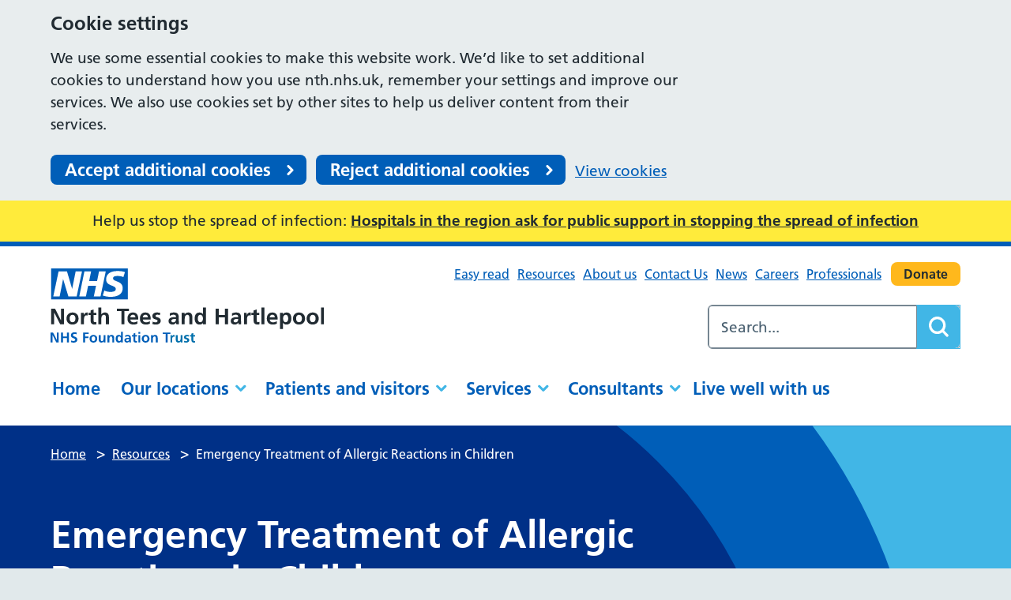

--- FILE ---
content_type: text/html; charset=UTF-8
request_url: https://www.nth.nhs.uk/resources/emergency-treatment-of-allergic-reactions-in-children/
body_size: 13824
content:
<!DOCTYPE html>
<html lang="en-GB">

<head>
    <meta charset="UTF-8" />
    <meta name="viewport" content="width=device-width, initial-scale=1">
    <meta name="google-site-verification" content="" />
    <meta name="msapplication-TileColor" content="#da532c">
    <meta name="theme-color" content="#ffffff">
    <link rel="apple-touch-icon" sizes="180x180" href="https://www.nth.nhs.uk/wp-content/themes/karabiner/assets/imgs/favicons/apple-touch-icon.png?ver=1760369111">
    <link rel="icon" type="image/png" sizes="32x32" href="https://www.nth.nhs.uk/wp-content/themes/karabiner/assets/imgs/favicons/favicon-32x32.png?ver=1760369111">
    <link rel="icon" type="image/png" sizes="16x16" href="https://www.nth.nhs.uk/wp-content/themes/karabiner/assets/imgs/favicons/favicon-16x16.png?ver=1760369111">
    <link rel="manifest" href="https://www.nth.nhs.uk/wp-content/themes/karabiner/assets/imgs/favicons/site.webmanifest?ver=6.8.3">
    <link rel="mask-icon" href="https://www.nth.nhs.uk/wp-content/themes/karabiner/assets/imgs/favicons/safari-pinned-tab.svg?ver=1760369111" color="#625d5c">
    <link rel="stylesheet" href="https://www.nth.nhs.uk/wp-content/themes/karabiner/assets/dist/style.css?ver=1760369111">

            <!-- Global site tag (gtag.js) - Google Analytics -->
        <script async src="https://www.googletagmanager.com/gtag/js?id=G-CRFSQXTCYD">
        </script>
        <script>
            window.dataLayer = window.dataLayer || [];

            function gtag() {
                window.dataLayer.push(arguments);
            }

            // Call the default command before gtag.js or Tag Manager runs to
            // adjust how the tags operate when they run. Modify the defaults
            // per your business requirements and prior consent granted/denied, e.g.:
            gtag('consent', 'default', {
                'ad_storage': 'denied',
                'ad_user_data': 'denied',
                'ad_personalization': 'denied',
                'analytics_storage': 'denied'
            });

            gtag('js', new Date());
            gtag('config', 'G-CRFSQXTCYD');
        </script>
    
    <meta name='robots' content='index, follow, max-image-preview:large, max-snippet:-1, max-video-preview:-1' />
	<style>img:is([sizes="auto" i], [sizes^="auto," i]) { contain-intrinsic-size: 3000px 1500px }</style>
	
	<!-- This site is optimized with the Yoast SEO plugin v26.8 - https://yoast.com/product/yoast-seo-wordpress/ -->
	<title>Emergency Treatment of Allergic Reactions in Children - North Tees and Hartlepool NHS Foundation Trust</title>
	<meta name="description" content="Patient information leaflet describing what to do if your child has an allergic reaction." />
	<link rel="canonical" href="https://www.nth.nhs.uk/resources/emergency-treatment-of-allergic-reactions-in-children/" />
	<meta property="og:locale" content="en_GB" />
	<meta property="og:type" content="article" />
	<meta property="og:title" content="Emergency Treatment of Allergic Reactions in Children - North Tees and Hartlepool NHS Foundation Trust" />
	<meta property="og:description" content="Patient information leaflet describing what to do if your child has an allergic reaction." />
	<meta property="og:url" content="https://www.nth.nhs.uk/resources/emergency-treatment-of-allergic-reactions-in-children/" />
	<meta property="og:site_name" content="North Tees and Hartlepool NHS Foundation Trust" />
	<meta property="article:modified_time" content="2024-02-07T15:37:24+00:00" />
	<meta name="twitter:card" content="summary_large_image" />
	<script type="application/ld+json" class="yoast-schema-graph">{"@context":"https://schema.org","@graph":[{"@type":"WebPage","@id":"https://www.nth.nhs.uk/resources/emergency-treatment-of-allergic-reactions-in-children/","url":"https://www.nth.nhs.uk/resources/emergency-treatment-of-allergic-reactions-in-children/","name":"Emergency Treatment of Allergic Reactions in Children - North Tees and Hartlepool NHS Foundation Trust","isPartOf":{"@id":"https://www.nth.nhs.uk/#website"},"datePublished":"2024-02-07T15:37:22+00:00","dateModified":"2024-02-07T15:37:24+00:00","description":"Patient information leaflet describing what to do if your child has an allergic reaction.","breadcrumb":{"@id":"https://www.nth.nhs.uk/resources/emergency-treatment-of-allergic-reactions-in-children/#breadcrumb"},"inLanguage":"en-GB","potentialAction":[{"@type":"ReadAction","target":["https://www.nth.nhs.uk/resources/emergency-treatment-of-allergic-reactions-in-children/"]}]},{"@type":"BreadcrumbList","@id":"https://www.nth.nhs.uk/resources/emergency-treatment-of-allergic-reactions-in-children/#breadcrumb","itemListElement":[{"@type":"ListItem","position":1,"name":"Home","item":"https://www.nth.nhs.uk/"},{"@type":"ListItem","position":2,"name":"Emergency Treatment of Allergic Reactions in Children"}]},{"@type":"WebSite","@id":"https://www.nth.nhs.uk/#website","url":"https://www.nth.nhs.uk/","name":"North Tees and Hartlepool NHS Foundation Trust","description":"","potentialAction":[{"@type":"SearchAction","target":{"@type":"EntryPoint","urlTemplate":"https://www.nth.nhs.uk/?s={search_term_string}"},"query-input":{"@type":"PropertyValueSpecification","valueRequired":true,"valueName":"search_term_string"}}],"inLanguage":"en-GB"}]}</script>
	<!-- / Yoast SEO plugin. -->


<link rel='dns-prefetch' href='//cc.cdn.civiccomputing.com' />
<link rel='dns-prefetch' href='//www.google.com' />
<style id='acf-easy-read-style-inline-css'>
.easy-read {
  display: flex;
  flex-direction: column;
  gap: 0;
  max-width: 100%;
  background: #ffffff;
  margin-bottom: 24px;
}

.easy-read__image {
  flex-basis: 30%;
}

.easy-read__image img {
  width: 100%;
  height: auto;
  border: 5px solid #212b32;
}

.easy-read__content {
  flex-basis: 70%;
  margin-top: auto;
  margin-bottom: auto;
  padding: 40px;
}

.easy-read__content h2 {
  font-size: 28px;
  padding-bottom: 12px;
  text-align: left;
}

.easy-read__content,
.easy-read__content p,
.easy-read__content li {
  font-size: 16px;
  line-height: 24px;
}

/* larger devices (600px and over) */
@media only screen and (min-width: 600px) {
  .easy-read {
    flex-direction: row;
    justify-content: flex-start;
  }
}
/* larger devices (850px and over) */
@media only screen and (min-width: 850px) {
  .easy-read__content h2 {
    font-size: 40px;
    padding-bottom: 20px;
  }
  .easy-read__content,
  .easy-read__content p,
  .easy-read__content li {
    font-size: 24px;
    line-height: 32px;
  }
}
/* larger devices (1200px and over) */
@media only screen and (min-width: 1200px) {
  .easy-read__content {
    padding: 60px;
  }
}
.block-editor-block-list__layout.is-root-container .block-editor-block-list__block.wp-block.wp-block-acf-easy-read {
  margin: 32px auto 0;
}

.block-editor-block-list__layout.is-root-container .block-editor-block-list__block.wp-block.wp-block-acf-easy-read .easy-read {
  margin-bottom: 24px;
}

.block-editor-block-list__layout.is-root-container .block-editor-block-list__block.wp-block.wp-block-acf-easy-read .easy-read__image {
  display: block;
  margin: 0;
}

.block-editor-block-list__layout.is-root-container .block-editor-block-list__block.wp-block.wp-block-acf-easy-read .easy-read__image img {
  display: block;
  margin: 0;
}

.block-editor-block-list__layout.is-root-container .block-editor-block-list__block.wp-block.wp-block-acf-easy-read .easy-read__content {
  margin-top: auto;
  margin-bottom: auto;
  padding: 40px;
}

.block-editor-block-list__layout.is-root-container .block-editor-block-list__block.wp-block.wp-block-acf-easy-read .easy-read__content li {
  margin-left: 19px;
  font-size: 19px;
}

.easy-read-return-link {
  margin: 64px 0;
  padding: 40px;
  max-width: 100%;
  background: #005eb8;
  color: white;
  text-align: center;
}

.easy-read-return-link p {
  margin-bottom: 0;
}

.easy-read-return-link a {
  color: #ffffff;
}
.easy-read-return-link a:focus {
  color: #000000;
}

.block-editor-block-list__layout.is-root-container .block-editor-block-list__block.wp-block.wp-block-acf-easy-read-return-link {
  margin: 32px auto 0;
}

.wp-block.wp-block-acf-easy-read-return-link .acf-block-preview .easy-read-return-link a {
  color: #ffffff;
}

.editor-styles-wrapper .block-editor-block-list__block .easy-read-return-link p {
  margin-bottom: 0;
}

.editor-styles-wrapper .block-editor-block-list__block .easy-read-return-link a {
  color: white;
}

</style>
<link rel='stylesheet' id='searchwp-forms-css' href='https://www.nth.nhs.uk/wp-content/plugins/searchwp/assets/css/frontend/search-forms.min.css?ver=4.5.7' media='all' />
<script src="https://www.nth.nhs.uk/wp-content/themes/karabiner/assets/js/vendor/jquery-3.5.1.js?ver=3.5.1" id="jquery-js"></script>
<link rel="https://api.w.org/" href="https://www.nth.nhs.uk/wp-json/" /><link rel="alternate" title="JSON" type="application/json" href="https://www.nth.nhs.uk/wp-json/wp/v2/resources/19619" /><link rel='shortlink' href='https://www.nth.nhs.uk/?p=19619' />
<link rel="alternate" title="oEmbed (JSON)" type="application/json+oembed" href="https://www.nth.nhs.uk/wp-json/oembed/1.0/embed?url=https%3A%2F%2Fwww.nth.nhs.uk%2Fresources%2Femergency-treatment-of-allergic-reactions-in-children%2F" />
<link rel="alternate" title="oEmbed (XML)" type="text/xml+oembed" href="https://www.nth.nhs.uk/wp-json/oembed/1.0/embed?url=https%3A%2F%2Fwww.nth.nhs.uk%2Fresources%2Femergency-treatment-of-allergic-reactions-in-children%2F&#038;format=xml" />
</head>

<body class="wp-singular resources-template-default single single-resources postid-19619 wp-theme-karabiner">
      <div class="ccc-govuk-wrapper">
    <div id="ccc-cookie-banner-govuk" class="govuk-cookie-banner cookie-banner ccc-cookie-banner fixed-top ccc-govuk-block-group" data-ccc-alternativeLang="true" data-nosnippet role="region" aria-label="Cookies Banner" hidden>
      <div class="govuk-cookie-banner__message govuk-width-container cookie-banner--main">
        <div class="govuk-grid-row">
          <div class="govuk-grid-column-two-thirds">
            <h2 class="govuk-cookie-banner__heading govuk-heading-m">Cookie settings</h2>
            <div class="govuk-cookie-banner__content">
              <div class="govuk-body">
                We use some essential cookies to make this website work. We’d like to set additional cookies to understand how you use nth.nhs.uk, remember your settings and improve our services. We also use cookies set by other sites to help us deliver content from their services.              </div>
            </div>
          </div>
        </div>
        <div class="govuk-button-group">
          <button data-ccc-govuk="ccc-gov-uk-accept-settings" type="button" class="govuk-button cookie-banner-button--accept" data-module="govuk-button" value="accept">
            Accept additional cookies          </button>
          <button data-ccc-govuk="ccc-gov-uk-reject-settings" type="button" class="govuk-button  cookie-banner-button--reject" data-module="govuk-button" value="reject">
            Reject additional cookies          </button>
          <a class="govuk-link" href="https://nth.nhs.uk/cookies">View cookies</a>
        </div>
      </div>
      <div class="govuk-cookie-banner__message cookie-banner--accept govuk-width-container" role="alert" hidden>
        <div class="govuk-grid-row">
          <div class="govuk-grid-column-two-thirds">
            <div class="govuk-cookie-banner__content">
              <div class="govuk-body">You have accepted additional cookies. You <a href="https://nth.nhs.uk/cookies">can change your cookie settings</a> at any time.</div>
            </div>
          </div>
        </div>
        <div class="govuk-button-group">
          <button type="button" class="govuk-button cookie-banner-accept--hide" data-module="govuk-button" value="hide-accept">
            Hide this message          </button>
        </div>
      </div>
      <div class="govuk-cookie-banner__message cookie-banner--reject govuk-width-container" role="alert" hidden>
        <div class="govuk-grid-row">
          <div class="govuk-grid-column-two-thirds">
            <div class="govuk-cookie-banner__content">
              <div class="govuk-body">You have rejected additional cookies. You <a href="https://nth.nhs.uk/cookies">can change your cookie settings</a> at any time.</div>
            </div>
          </div>
        </div>
        <div class="govuk-button-group">
          <button type="button" class="govuk-button cookie-banner-reject--hide " data-module="govuk-button" value="hide-reject">
            Hide this message          </button>
        </div>
      </div>
    </div>
  </div>
<a href="#content-anchor" class="skiplink">Skip navigation</a>
<div class="alert-banner">
    <div class="u-wrapper">
        <p class="alert-banner__title">
            Help us stop the spread of infection:
                            <a href="https://www.nth.nhs.uk/patients/we-are-winter-ready-are-you/stopping-the-spread-of-flu/">Hospitals in the region ask for public support in stopping the spread of infection</a>
                    </p>
    </div>
</div>
<header class="site-header">
    <div class="u-wrapper">
        <div class="site-header__inner">
            <div class="site-header__logo">
                <a href="https://www.nth.nhs.uk" title="North Tees and Hartlepool NHS Foundation Trust Homepage" class="site-logo">
    <img class="site-logo__image" src="https://www.nth.nhs.uk/wp-content/themes/karabiner/assets/imgs/logo.svg" alt="North Tees and Hartlepool NHS Foundation Trust logo">
</a>
            </div>
            <div class="site-header__secondary">
                <div class="site-header__secondary-menu">
                                            <nav class="site-header__secondary-nav">
                                <ul aria-label="Secondary Menu" class="nav-secondary "><li class="nav-secondary__item  nav-secondary__item--26092"><a href="https://www.nth.nhs.uk/patients/easy-read/" class="nav-secondary__link">Easy read</a></li>
<li class="nav-secondary__item  nav-secondary__item--299"><a href="https://www.nth.nhs.uk/resources/" class="nav-secondary__link">Resources</a></li>
<li class="nav-secondary__item  nav-secondary__item--290"><a href="https://www.nth.nhs.uk/about/" class="nav-secondary__link">About us</a></li>
<li class="nav-secondary__item  nav-secondary__item--539"><a href="https://www.nth.nhs.uk/contact/" class="nav-secondary__link">Contact Us</a></li>
<li class="nav-secondary__item  nav-secondary__item--16"><a href="https://www.nth.nhs.uk/news/" class="nav-secondary__link">News</a></li>
<li class="nav-secondary__item  nav-secondary__item--291"><a href="https://www.nth.nhs.uk/careers/" class="nav-secondary__link">Careers</a></li>
<li class="nav-secondary__item  nav-secondary__item--298"><a href="https://www.nth.nhs.uk/professionals/" class="nav-secondary__link">Professionals</a></li>
</ul>

                        </nav>
                    
                                            <div class="site-header__donate-button">
                            



    
    
<a class="button button--tertiary" href="https://www.nth.nhs.uk/about/community/charity/donate/" >
    Donate
    </a>

                        </div>
                                    </div>

                                    <div class="site-header__search-form">
                        <form role="search" method="get" class="search-form" action="/">
    <label>
        <span class="screen-reader-text">Search for:</span>
        <input type="search" data-swplive="true" data-swpengine="default" class="search-field" placeholder="Search..." value="" name="s">
    </label>
    <!--<input type="submit" class="search-submit" value="Search">-->
    <button class="search-submit" type="submit">
        <span class="screen-reader-text">Search</span>
    </button>
</form>

                    </div>
                            </div>

            <div class="site-header__primary">
                    <ul aria-label="Primary Menu" class="nav-primary "><li class="nav-primary__item  nav-primary__item--2"><a href="https://www.nth.nhs.uk/" class="nav-primary__link">Home</a></li>
<li class="nav-primary__item  nav-primary__item--parent  nav-primary__item--296"><a href="https://www.nth.nhs.uk/locations/" class="nav-primary__link">Our locations</a><div class="nav-primary__dropdown" id="mega-menu__wrapper"><nav class="mega-menu">
    <div class="u-wrapper">
        <div class="mega-menu__content">
                            <h2 class="mega-menu__title">Providing integrated hospital and community-based services to around 400,000 people in our district.</h2>
                        <ul class="child-pages-menu">
            <li class="child-pages-menu__item">
            <a href="https://www.nth.nhs.uk/locations/north-tees/" class="child-pages-menu__link">University Hospital of North Tees</a>
        </li>
            <li class="child-pages-menu__item">
            <a href="https://www.nth.nhs.uk/locations/hartlepool/" class="child-pages-menu__link">University Hospital of Hartlepool</a>
        </li>
            <li class="child-pages-menu__item">
            <a href="https://www.nth.nhs.uk/locations/community-diagnostic-centre/" class="child-pages-menu__link">Tees Valley Community Diagnostic Centre</a>
        </li>
            <li class="child-pages-menu__item">
            <a href="https://www.nth.nhs.uk/locations/lawson-street/" class="child-pages-menu__link">Lawson Street Stockton</a>
        </li>
            <li class="child-pages-menu__item">
            <a href="https://www.nth.nhs.uk/locations/one-life/" class="child-pages-menu__link">One Life Hartlepool</a>
        </li>
            <li class="child-pages-menu__item">
            <a href="https://www.nth.nhs.uk/locations/peterlee/" class="child-pages-menu__link">Peterlee Community Hospital</a>
        </li>
            <li class="child-pages-menu__item">
            <a href="https://www.nth.nhs.uk/locations/community/" class="child-pages-menu__link">Community services</a>
        </li>
    </ul>

                    </div>
                    <aside class="mega-menu__panel">
                <p class="mega-menu__panel-title">Find our ward visiting times to organise a visit with your loved one.</p>
                




    
<a class="button" href="https://www.nth.nhs.uk/locations/north-tees/wards/" >
    Hospital visiting times
    </a>

            </aside>
            </div>
</nav>
</div></li>
<li class="nav-primary__item  nav-primary__item--parent  nav-primary__item--297"><a href="https://www.nth.nhs.uk/patients/" class="nav-primary__link">Patients and visitors</a><div class="nav-primary__dropdown" id="mega-menu__wrapper"><nav class="mega-menu">
    <div class="u-wrapper">
        <div class="mega-menu__content">
                        <ul class="child-pages-menu">
            <li class="child-pages-menu__item">
            <a href="https://www.nth.nhs.uk/patients/easy-read/" class="child-pages-menu__link">Easy read</a>
        </li>
            <li class="child-pages-menu__item">
            <a href="https://www.nth.nhs.uk/patients/emergency/" class="child-pages-menu__link">Is it an emergency?</a>
        </li>
            <li class="child-pages-menu__item">
            <a href="https://www.nth.nhs.uk/patients/industrial-action-updates/" class="child-pages-menu__link">Industrial action updates for patients</a>
        </li>
            <li class="child-pages-menu__item">
            <a href="https://www.nth.nhs.uk/patients/manage-your-appointments/" class="child-pages-menu__link">Manage your appointments</a>
        </li>
            <li class="child-pages-menu__item">
            <a href="https://www.nth.nhs.uk/resources/?search=&#038;department=all&#038;type=patient-information-leaflet&#038;range=all&#038;custom_range=" class="child-pages-menu__link">Patient information leaflets</a>
        </li>
            <li class="child-pages-menu__item">
            <a href="https://www.nth.nhs.uk/patients/patients/" class="child-pages-menu__link">Coming into hospital</a>
        </li>
            <li class="child-pages-menu__item">
            <a href="https://www.nth.nhs.uk/patients/visitors/" class="child-pages-menu__link">Information for visitors</a>
        </li>
            <li class="child-pages-menu__item">
            <a href="https://www.nth.nhs.uk/patients/experience/" class="child-pages-menu__link">Patient experience</a>
        </li>
            <li class="child-pages-menu__item">
            <a href="https://www.nth.nhs.uk/patients/commitment/" class="child-pages-menu__link">Our commitment to you</a>
        </li>
            <li class="child-pages-menu__item">
            <a href="https://www.nth.nhs.uk/patients/we-are-winter-ready-are-you/" class="child-pages-menu__link">We are winter ready, are you?</a>
        </li>
    </ul>

                    </div>
            </div>
</nav>
</div></li>
<li class="nav-primary__item  nav-primary__item--parent  nav-primary__item--300"><a href="https://www.nth.nhs.uk/services/" class="nav-primary__link">Services</a><div class="nav-primary__dropdown" id="mega-menu__wrapper"><nav class="mega-menu">
    <div class="u-wrapper">
        <div class="mega-menu__content">
                            <h2 class="mega-menu__title">Select a service</h2>
                        <section class="a-z-group">
    <div class="a-z-group__info">
            </div>

    <ul class="a-z-group__grid">
                    <li class="a-z-group__grid-item">
                

    <a class="a-z-button " href="https://www.nth.nhs.uk/services/?filter_letter=A"
            >
        A
    </a>

            </li>
                    <li class="a-z-group__grid-item">
                

    <a class="a-z-button " href="https://www.nth.nhs.uk/services/?filter_letter=B"
            >
        B
    </a>

            </li>
                    <li class="a-z-group__grid-item">
                

    <a class="a-z-button " href="https://www.nth.nhs.uk/services/?filter_letter=C"
            >
        C
    </a>

            </li>
                    <li class="a-z-group__grid-item">
                

    <a class="a-z-button " href="https://www.nth.nhs.uk/services/?filter_letter=D"
            >
        D
    </a>

            </li>
                    <li class="a-z-group__grid-item">
                

    <a class="a-z-button " href="https://www.nth.nhs.uk/services/?filter_letter=E"
            >
        E
    </a>

            </li>
                    <li class="a-z-group__grid-item">
                

    <a class="a-z-button " href="https://www.nth.nhs.uk/services/?filter_letter=F"
            >
        F
    </a>

            </li>
                    <li class="a-z-group__grid-item">
                

    <a class="a-z-button " href="https://www.nth.nhs.uk/services/?filter_letter=G"
            >
        G
    </a>

            </li>
                    <li class="a-z-group__grid-item">
                

    <a class="a-z-button " href="https://www.nth.nhs.uk/services/?filter_letter=H"
            >
        H
    </a>

            </li>
                    <li class="a-z-group__grid-item">
                

    <a class="a-z-button " href="https://www.nth.nhs.uk/services/?filter_letter=I"
            >
        I
    </a>

            </li>
                    <li class="a-z-group__grid-item">
                

    <span class="a-z-button a-z-button--disabled">
        J
    </span>

            </li>
                    <li class="a-z-group__grid-item">
                

    <a class="a-z-button " href="https://www.nth.nhs.uk/services/?filter_letter=K"
            >
        K
    </a>

            </li>
                    <li class="a-z-group__grid-item">
                

    <a class="a-z-button " href="https://www.nth.nhs.uk/services/?filter_letter=L"
            >
        L
    </a>

            </li>
                    <li class="a-z-group__grid-item">
                

    <a class="a-z-button " href="https://www.nth.nhs.uk/services/?filter_letter=M"
            >
        M
    </a>

            </li>
                    <li class="a-z-group__grid-item">
                

    <a class="a-z-button " href="https://www.nth.nhs.uk/services/?filter_letter=N"
            >
        N
    </a>

            </li>
                    <li class="a-z-group__grid-item">
                

    <a class="a-z-button " href="https://www.nth.nhs.uk/services/?filter_letter=O"
            >
        O
    </a>

            </li>
                    <li class="a-z-group__grid-item">
                

    <a class="a-z-button " href="https://www.nth.nhs.uk/services/?filter_letter=P"
            >
        P
    </a>

            </li>
                    <li class="a-z-group__grid-item">
                

    <span class="a-z-button a-z-button--disabled">
        Q
    </span>

            </li>
                    <li class="a-z-group__grid-item">
                

    <a class="a-z-button " href="https://www.nth.nhs.uk/services/?filter_letter=R"
            >
        R
    </a>

            </li>
                    <li class="a-z-group__grid-item">
                

    <a class="a-z-button " href="https://www.nth.nhs.uk/services/?filter_letter=S"
            >
        S
    </a>

            </li>
                    <li class="a-z-group__grid-item">
                

    <a class="a-z-button " href="https://www.nth.nhs.uk/services/?filter_letter=T"
            >
        T
    </a>

            </li>
                    <li class="a-z-group__grid-item">
                

    <a class="a-z-button " href="https://www.nth.nhs.uk/services/?filter_letter=U"
            >
        U
    </a>

            </li>
                    <li class="a-z-group__grid-item">
                

    <a class="a-z-button " href="https://www.nth.nhs.uk/services/?filter_letter=V"
            >
        V
    </a>

            </li>
                    <li class="a-z-group__grid-item">
                

    <a class="a-z-button " href="https://www.nth.nhs.uk/services/?filter_letter=W"
            >
        W
    </a>

            </li>
                    <li class="a-z-group__grid-item">
                

    <a class="a-z-button " href="https://www.nth.nhs.uk/services/?filter_letter=X"
            >
        X
    </a>

            </li>
                    <li class="a-z-group__grid-item">
                

    <a class="a-z-button " href="https://www.nth.nhs.uk/services/?filter_letter=Y"
            >
        Y
    </a>

            </li>
                    <li class="a-z-group__grid-item">
                

    <span class="a-z-button a-z-button--disabled">
        Z
    </span>

            </li>
            </ul>
</section>

                    </div>
            </div>
</nav>
</div></li>
<li class="nav-primary__item  nav-primary__item--parent  nav-primary__item--292"><a href="https://www.nth.nhs.uk/consultants/" class="nav-primary__link">Consultants</a><div class="nav-primary__dropdown" id="mega-menu__wrapper"><nav class="mega-menu">
    <div class="u-wrapper">
        <div class="mega-menu__content">
                            <h2 class="mega-menu__title">Consultants A to Z</h2>
                        <section class="a-z-group">
    <div class="a-z-group__info">
            </div>

    <ul class="a-z-group__grid">
                    <li class="a-z-group__grid-item">
                

    <a class="a-z-button " href="https://www.nth.nhs.uk/consultants/?filter_letter=A"
            >
        A
    </a>

            </li>
                    <li class="a-z-group__grid-item">
                

    <a class="a-z-button " href="https://www.nth.nhs.uk/consultants/?filter_letter=B"
            >
        B
    </a>

            </li>
                    <li class="a-z-group__grid-item">
                

    <a class="a-z-button " href="https://www.nth.nhs.uk/consultants/?filter_letter=C"
            >
        C
    </a>

            </li>
                    <li class="a-z-group__grid-item">
                

    <a class="a-z-button " href="https://www.nth.nhs.uk/consultants/?filter_letter=D"
            >
        D
    </a>

            </li>
                    <li class="a-z-group__grid-item">
                

    <a class="a-z-button " href="https://www.nth.nhs.uk/consultants/?filter_letter=E"
            >
        E
    </a>

            </li>
                    <li class="a-z-group__grid-item">
                

    <a class="a-z-button " href="https://www.nth.nhs.uk/consultants/?filter_letter=F"
            >
        F
    </a>

            </li>
                    <li class="a-z-group__grid-item">
                

    <a class="a-z-button " href="https://www.nth.nhs.uk/consultants/?filter_letter=G"
            >
        G
    </a>

            </li>
                    <li class="a-z-group__grid-item">
                

    <a class="a-z-button " href="https://www.nth.nhs.uk/consultants/?filter_letter=H"
            >
        H
    </a>

            </li>
                    <li class="a-z-group__grid-item">
                

    <span class="a-z-button a-z-button--disabled">
        I
    </span>

            </li>
                    <li class="a-z-group__grid-item">
                

    <a class="a-z-button " href="https://www.nth.nhs.uk/consultants/?filter_letter=J"
            >
        J
    </a>

            </li>
                    <li class="a-z-group__grid-item">
                

    <a class="a-z-button " href="https://www.nth.nhs.uk/consultants/?filter_letter=K"
            >
        K
    </a>

            </li>
                    <li class="a-z-group__grid-item">
                

    <a class="a-z-button " href="https://www.nth.nhs.uk/consultants/?filter_letter=L"
            >
        L
    </a>

            </li>
                    <li class="a-z-group__grid-item">
                

    <a class="a-z-button " href="https://www.nth.nhs.uk/consultants/?filter_letter=M"
            >
        M
    </a>

            </li>
                    <li class="a-z-group__grid-item">
                

    <a class="a-z-button " href="https://www.nth.nhs.uk/consultants/?filter_letter=N"
            >
        N
    </a>

            </li>
                    <li class="a-z-group__grid-item">
                

    <a class="a-z-button " href="https://www.nth.nhs.uk/consultants/?filter_letter=O"
            >
        O
    </a>

            </li>
                    <li class="a-z-group__grid-item">
                

    <a class="a-z-button " href="https://www.nth.nhs.uk/consultants/?filter_letter=P"
            >
        P
    </a>

            </li>
                    <li class="a-z-group__grid-item">
                

    <a class="a-z-button " href="https://www.nth.nhs.uk/consultants/?filter_letter=Q"
            >
        Q
    </a>

            </li>
                    <li class="a-z-group__grid-item">
                

    <a class="a-z-button " href="https://www.nth.nhs.uk/consultants/?filter_letter=R"
            >
        R
    </a>

            </li>
                    <li class="a-z-group__grid-item">
                

    <a class="a-z-button " href="https://www.nth.nhs.uk/consultants/?filter_letter=S"
            >
        S
    </a>

            </li>
                    <li class="a-z-group__grid-item">
                

    <a class="a-z-button " href="https://www.nth.nhs.uk/consultants/?filter_letter=T"
            >
        T
    </a>

            </li>
                    <li class="a-z-group__grid-item">
                

    <span class="a-z-button a-z-button--disabled">
        U
    </span>

            </li>
                    <li class="a-z-group__grid-item">
                

    <a class="a-z-button " href="https://www.nth.nhs.uk/consultants/?filter_letter=V"
            >
        V
    </a>

            </li>
                    <li class="a-z-group__grid-item">
                

    <a class="a-z-button " href="https://www.nth.nhs.uk/consultants/?filter_letter=W"
            >
        W
    </a>

            </li>
                    <li class="a-z-group__grid-item">
                

    <span class="a-z-button a-z-button--disabled">
        X
    </span>

            </li>
                    <li class="a-z-group__grid-item">
                

    <a class="a-z-button " href="https://www.nth.nhs.uk/consultants/?filter_letter=Y"
            >
        Y
    </a>

            </li>
                    <li class="a-z-group__grid-item">
                

    <span class="a-z-button a-z-button--disabled">
        Z
    </span>

            </li>
            </ul>
</section>

                    </div>
            </div>
</nav>
</div></li>
<li class="nav-primary__item  nav-primary__item--295"><a href="https://www.nth.nhs.uk/live-well/" class="nav-primary__link">Live well with us</a></li>
</ul>

            </div>
        </div>
    </div>
    <nav class="site-header__mobile-nav">
        <div class="site-header__menu-toggle">
            <button id="js-toggle-nav" class="button-menu-toggle" aria-expanded="false" aria-label="Open Menu">
    <span id="js-toggle-menu-text" class='button-menu-toggle__text' aria-hidden='true'>Menu</span>
    <svg class="button-menu-toggle__svg" viewBox="0 0 100 100">
        <line class="button-menu-toggle__line  button-menu-toggle__line--1" x1="20" y1="50" x2="80" y2="50" />
        <line class="button-menu-toggle__line  button-menu-toggle__line--2" x1="20" y1="50" x2="80" y2="50" />
        <line class="button-menu-toggle__line  button-menu-toggle__line--3" x1="20" y1="50" x2="80" y2="50" />
    </svg>
</button>

        </div>

        <div class="site-header__mobile-content" id="js-mobile-nav">
                <ul aria-label="Primary Menu" class="nav-mobile-primary "><li class="nav-mobile-primary__item  nav-mobile-primary__item--2"><a href="https://www.nth.nhs.uk/" class="nav-mobile-primary__link">Home</a></li>
<li class="nav-mobile-primary__item  nav-mobile-primary__item--parent  nav-mobile-primary__item--296"><button class="nav-mobile-primary__link--button">Our locations</button><div class="nav-mobile-primary__dropdown" id="mega-menu__wrapper"><nav class="mega-menu">
    <div class="u-wrapper">
        <div class="mega-menu__content">
                            <h2 class="mega-menu__title">Providing integrated hospital and community-based services to around 400,000 people in our district.</h2>
                        <ul class="child-pages-menu">
            <li class="child-pages-menu__item">
            <a href="https://www.nth.nhs.uk/locations/north-tees/" class="child-pages-menu__link">University Hospital of North Tees</a>
        </li>
            <li class="child-pages-menu__item">
            <a href="https://www.nth.nhs.uk/locations/hartlepool/" class="child-pages-menu__link">University Hospital of Hartlepool</a>
        </li>
            <li class="child-pages-menu__item">
            <a href="https://www.nth.nhs.uk/locations/community-diagnostic-centre/" class="child-pages-menu__link">Tees Valley Community Diagnostic Centre</a>
        </li>
            <li class="child-pages-menu__item">
            <a href="https://www.nth.nhs.uk/locations/lawson-street/" class="child-pages-menu__link">Lawson Street Stockton</a>
        </li>
            <li class="child-pages-menu__item">
            <a href="https://www.nth.nhs.uk/locations/one-life/" class="child-pages-menu__link">One Life Hartlepool</a>
        </li>
            <li class="child-pages-menu__item">
            <a href="https://www.nth.nhs.uk/locations/peterlee/" class="child-pages-menu__link">Peterlee Community Hospital</a>
        </li>
            <li class="child-pages-menu__item">
            <a href="https://www.nth.nhs.uk/locations/community/" class="child-pages-menu__link">Community services</a>
        </li>
    </ul>

                    </div>
                    <aside class="mega-menu__panel">
                <p class="mega-menu__panel-title">Find our ward visiting times to organise a visit with your loved one.</p>
                




    
<a class="button" href="https://www.nth.nhs.uk/locations/north-tees/wards/" >
    Hospital visiting times
    </a>

            </aside>
            </div>
</nav>
</div></li>
<li class="nav-mobile-primary__item  nav-mobile-primary__item--parent  nav-mobile-primary__item--297"><button class="nav-mobile-primary__link--button">Patients and visitors</button><div class="nav-mobile-primary__dropdown" id="mega-menu__wrapper"><nav class="mega-menu">
    <div class="u-wrapper">
        <div class="mega-menu__content">
                        <ul class="child-pages-menu">
            <li class="child-pages-menu__item">
            <a href="https://www.nth.nhs.uk/patients/easy-read/" class="child-pages-menu__link">Easy read</a>
        </li>
            <li class="child-pages-menu__item">
            <a href="https://www.nth.nhs.uk/patients/emergency/" class="child-pages-menu__link">Is it an emergency?</a>
        </li>
            <li class="child-pages-menu__item">
            <a href="https://www.nth.nhs.uk/patients/industrial-action-updates/" class="child-pages-menu__link">Industrial action updates for patients</a>
        </li>
            <li class="child-pages-menu__item">
            <a href="https://www.nth.nhs.uk/patients/manage-your-appointments/" class="child-pages-menu__link">Manage your appointments</a>
        </li>
            <li class="child-pages-menu__item">
            <a href="https://www.nth.nhs.uk/resources/?search=&#038;department=all&#038;type=patient-information-leaflet&#038;range=all&#038;custom_range=" class="child-pages-menu__link">Patient information leaflets</a>
        </li>
            <li class="child-pages-menu__item">
            <a href="https://www.nth.nhs.uk/patients/patients/" class="child-pages-menu__link">Coming into hospital</a>
        </li>
            <li class="child-pages-menu__item">
            <a href="https://www.nth.nhs.uk/patients/visitors/" class="child-pages-menu__link">Information for visitors</a>
        </li>
            <li class="child-pages-menu__item">
            <a href="https://www.nth.nhs.uk/patients/experience/" class="child-pages-menu__link">Patient experience</a>
        </li>
            <li class="child-pages-menu__item">
            <a href="https://www.nth.nhs.uk/patients/commitment/" class="child-pages-menu__link">Our commitment to you</a>
        </li>
            <li class="child-pages-menu__item">
            <a href="https://www.nth.nhs.uk/patients/we-are-winter-ready-are-you/" class="child-pages-menu__link">We are winter ready, are you?</a>
        </li>
    </ul>

                    </div>
            </div>
</nav>
</div></li>
<li class="nav-mobile-primary__item  nav-mobile-primary__item--parent  nav-mobile-primary__item--300"><button class="nav-mobile-primary__link--button">Services</button><div class="nav-mobile-primary__dropdown" id="mega-menu__wrapper"><nav class="mega-menu">
    <div class="u-wrapper">
        <div class="mega-menu__content">
                            <h2 class="mega-menu__title">Select a service</h2>
                        <section class="a-z-group">
    <div class="a-z-group__info">
            </div>

    <ul class="a-z-group__grid">
                    <li class="a-z-group__grid-item">
                

    <a class="a-z-button " href="https://www.nth.nhs.uk/services/?filter_letter=A"
            >
        A
    </a>

            </li>
                    <li class="a-z-group__grid-item">
                

    <a class="a-z-button " href="https://www.nth.nhs.uk/services/?filter_letter=B"
            >
        B
    </a>

            </li>
                    <li class="a-z-group__grid-item">
                

    <a class="a-z-button " href="https://www.nth.nhs.uk/services/?filter_letter=C"
            >
        C
    </a>

            </li>
                    <li class="a-z-group__grid-item">
                

    <a class="a-z-button " href="https://www.nth.nhs.uk/services/?filter_letter=D"
            >
        D
    </a>

            </li>
                    <li class="a-z-group__grid-item">
                

    <a class="a-z-button " href="https://www.nth.nhs.uk/services/?filter_letter=E"
            >
        E
    </a>

            </li>
                    <li class="a-z-group__grid-item">
                

    <a class="a-z-button " href="https://www.nth.nhs.uk/services/?filter_letter=F"
            >
        F
    </a>

            </li>
                    <li class="a-z-group__grid-item">
                

    <a class="a-z-button " href="https://www.nth.nhs.uk/services/?filter_letter=G"
            >
        G
    </a>

            </li>
                    <li class="a-z-group__grid-item">
                

    <a class="a-z-button " href="https://www.nth.nhs.uk/services/?filter_letter=H"
            >
        H
    </a>

            </li>
                    <li class="a-z-group__grid-item">
                

    <a class="a-z-button " href="https://www.nth.nhs.uk/services/?filter_letter=I"
            >
        I
    </a>

            </li>
                    <li class="a-z-group__grid-item">
                

    <span class="a-z-button a-z-button--disabled">
        J
    </span>

            </li>
                    <li class="a-z-group__grid-item">
                

    <a class="a-z-button " href="https://www.nth.nhs.uk/services/?filter_letter=K"
            >
        K
    </a>

            </li>
                    <li class="a-z-group__grid-item">
                

    <a class="a-z-button " href="https://www.nth.nhs.uk/services/?filter_letter=L"
            >
        L
    </a>

            </li>
                    <li class="a-z-group__grid-item">
                

    <a class="a-z-button " href="https://www.nth.nhs.uk/services/?filter_letter=M"
            >
        M
    </a>

            </li>
                    <li class="a-z-group__grid-item">
                

    <a class="a-z-button " href="https://www.nth.nhs.uk/services/?filter_letter=N"
            >
        N
    </a>

            </li>
                    <li class="a-z-group__grid-item">
                

    <a class="a-z-button " href="https://www.nth.nhs.uk/services/?filter_letter=O"
            >
        O
    </a>

            </li>
                    <li class="a-z-group__grid-item">
                

    <a class="a-z-button " href="https://www.nth.nhs.uk/services/?filter_letter=P"
            >
        P
    </a>

            </li>
                    <li class="a-z-group__grid-item">
                

    <span class="a-z-button a-z-button--disabled">
        Q
    </span>

            </li>
                    <li class="a-z-group__grid-item">
                

    <a class="a-z-button " href="https://www.nth.nhs.uk/services/?filter_letter=R"
            >
        R
    </a>

            </li>
                    <li class="a-z-group__grid-item">
                

    <a class="a-z-button " href="https://www.nth.nhs.uk/services/?filter_letter=S"
            >
        S
    </a>

            </li>
                    <li class="a-z-group__grid-item">
                

    <a class="a-z-button " href="https://www.nth.nhs.uk/services/?filter_letter=T"
            >
        T
    </a>

            </li>
                    <li class="a-z-group__grid-item">
                

    <a class="a-z-button " href="https://www.nth.nhs.uk/services/?filter_letter=U"
            >
        U
    </a>

            </li>
                    <li class="a-z-group__grid-item">
                

    <a class="a-z-button " href="https://www.nth.nhs.uk/services/?filter_letter=V"
            >
        V
    </a>

            </li>
                    <li class="a-z-group__grid-item">
                

    <a class="a-z-button " href="https://www.nth.nhs.uk/services/?filter_letter=W"
            >
        W
    </a>

            </li>
                    <li class="a-z-group__grid-item">
                

    <a class="a-z-button " href="https://www.nth.nhs.uk/services/?filter_letter=X"
            >
        X
    </a>

            </li>
                    <li class="a-z-group__grid-item">
                

    <a class="a-z-button " href="https://www.nth.nhs.uk/services/?filter_letter=Y"
            >
        Y
    </a>

            </li>
                    <li class="a-z-group__grid-item">
                

    <span class="a-z-button a-z-button--disabled">
        Z
    </span>

            </li>
            </ul>
</section>

                    </div>
            </div>
</nav>
</div></li>
<li class="nav-mobile-primary__item  nav-mobile-primary__item--parent  nav-mobile-primary__item--292"><button class="nav-mobile-primary__link--button">Consultants</button><div class="nav-mobile-primary__dropdown" id="mega-menu__wrapper"><nav class="mega-menu">
    <div class="u-wrapper">
        <div class="mega-menu__content">
                            <h2 class="mega-menu__title">Consultants A to Z</h2>
                        <section class="a-z-group">
    <div class="a-z-group__info">
            </div>

    <ul class="a-z-group__grid">
                    <li class="a-z-group__grid-item">
                

    <a class="a-z-button " href="https://www.nth.nhs.uk/consultants/?filter_letter=A"
            >
        A
    </a>

            </li>
                    <li class="a-z-group__grid-item">
                

    <a class="a-z-button " href="https://www.nth.nhs.uk/consultants/?filter_letter=B"
            >
        B
    </a>

            </li>
                    <li class="a-z-group__grid-item">
                

    <a class="a-z-button " href="https://www.nth.nhs.uk/consultants/?filter_letter=C"
            >
        C
    </a>

            </li>
                    <li class="a-z-group__grid-item">
                

    <a class="a-z-button " href="https://www.nth.nhs.uk/consultants/?filter_letter=D"
            >
        D
    </a>

            </li>
                    <li class="a-z-group__grid-item">
                

    <a class="a-z-button " href="https://www.nth.nhs.uk/consultants/?filter_letter=E"
            >
        E
    </a>

            </li>
                    <li class="a-z-group__grid-item">
                

    <a class="a-z-button " href="https://www.nth.nhs.uk/consultants/?filter_letter=F"
            >
        F
    </a>

            </li>
                    <li class="a-z-group__grid-item">
                

    <a class="a-z-button " href="https://www.nth.nhs.uk/consultants/?filter_letter=G"
            >
        G
    </a>

            </li>
                    <li class="a-z-group__grid-item">
                

    <a class="a-z-button " href="https://www.nth.nhs.uk/consultants/?filter_letter=H"
            >
        H
    </a>

            </li>
                    <li class="a-z-group__grid-item">
                

    <span class="a-z-button a-z-button--disabled">
        I
    </span>

            </li>
                    <li class="a-z-group__grid-item">
                

    <a class="a-z-button " href="https://www.nth.nhs.uk/consultants/?filter_letter=J"
            >
        J
    </a>

            </li>
                    <li class="a-z-group__grid-item">
                

    <a class="a-z-button " href="https://www.nth.nhs.uk/consultants/?filter_letter=K"
            >
        K
    </a>

            </li>
                    <li class="a-z-group__grid-item">
                

    <a class="a-z-button " href="https://www.nth.nhs.uk/consultants/?filter_letter=L"
            >
        L
    </a>

            </li>
                    <li class="a-z-group__grid-item">
                

    <a class="a-z-button " href="https://www.nth.nhs.uk/consultants/?filter_letter=M"
            >
        M
    </a>

            </li>
                    <li class="a-z-group__grid-item">
                

    <a class="a-z-button " href="https://www.nth.nhs.uk/consultants/?filter_letter=N"
            >
        N
    </a>

            </li>
                    <li class="a-z-group__grid-item">
                

    <a class="a-z-button " href="https://www.nth.nhs.uk/consultants/?filter_letter=O"
            >
        O
    </a>

            </li>
                    <li class="a-z-group__grid-item">
                

    <a class="a-z-button " href="https://www.nth.nhs.uk/consultants/?filter_letter=P"
            >
        P
    </a>

            </li>
                    <li class="a-z-group__grid-item">
                

    <a class="a-z-button " href="https://www.nth.nhs.uk/consultants/?filter_letter=Q"
            >
        Q
    </a>

            </li>
                    <li class="a-z-group__grid-item">
                

    <a class="a-z-button " href="https://www.nth.nhs.uk/consultants/?filter_letter=R"
            >
        R
    </a>

            </li>
                    <li class="a-z-group__grid-item">
                

    <a class="a-z-button " href="https://www.nth.nhs.uk/consultants/?filter_letter=S"
            >
        S
    </a>

            </li>
                    <li class="a-z-group__grid-item">
                

    <a class="a-z-button " href="https://www.nth.nhs.uk/consultants/?filter_letter=T"
            >
        T
    </a>

            </li>
                    <li class="a-z-group__grid-item">
                

    <span class="a-z-button a-z-button--disabled">
        U
    </span>

            </li>
                    <li class="a-z-group__grid-item">
                

    <a class="a-z-button " href="https://www.nth.nhs.uk/consultants/?filter_letter=V"
            >
        V
    </a>

            </li>
                    <li class="a-z-group__grid-item">
                

    <a class="a-z-button " href="https://www.nth.nhs.uk/consultants/?filter_letter=W"
            >
        W
    </a>

            </li>
                    <li class="a-z-group__grid-item">
                

    <span class="a-z-button a-z-button--disabled">
        X
    </span>

            </li>
                    <li class="a-z-group__grid-item">
                

    <a class="a-z-button " href="https://www.nth.nhs.uk/consultants/?filter_letter=Y"
            >
        Y
    </a>

            </li>
                    <li class="a-z-group__grid-item">
                

    <span class="a-z-button a-z-button--disabled">
        Z
    </span>

            </li>
            </ul>
</section>

                    </div>
            </div>
</nav>
</div></li>
<li class="nav-mobile-primary__item  nav-mobile-primary__item--295"><a href="https://www.nth.nhs.uk/live-well/" class="nav-mobile-primary__link">Live well with us</a></li>
</ul>

                <ul aria-label="Secondary Menu" class="nav-mobile-secondary "><li class="nav-mobile-secondary__item  nav-mobile-secondary__item--26092"><a href="https://www.nth.nhs.uk/patients/easy-read/" class="nav-mobile-secondary__link">Easy read</a></li>
<li class="nav-mobile-secondary__item  nav-mobile-secondary__item--299"><a href="https://www.nth.nhs.uk/resources/" class="nav-mobile-secondary__link">Resources</a></li>
<li class="nav-mobile-secondary__item  nav-mobile-secondary__item--290"><a href="https://www.nth.nhs.uk/about/" class="nav-mobile-secondary__link">About us</a></li>
<li class="nav-mobile-secondary__item  nav-mobile-secondary__item--539"><a href="https://www.nth.nhs.uk/contact/" class="nav-mobile-secondary__link">Contact Us</a></li>
<li class="nav-mobile-secondary__item  nav-mobile-secondary__item--16"><a href="https://www.nth.nhs.uk/news/" class="nav-mobile-secondary__link">News</a></li>
<li class="nav-mobile-secondary__item  nav-mobile-secondary__item--291"><a href="https://www.nth.nhs.uk/careers/" class="nav-mobile-secondary__link">Careers</a></li>
<li class="nav-mobile-secondary__item  nav-mobile-secondary__item--298"><a href="https://www.nth.nhs.uk/professionals/" class="nav-mobile-secondary__link">Professionals</a></li>
</ul>

            <div class="site-header__donate-button site-header__donate-button--mobile">
                



    
    
<a class="button button--tertiary" href="https://www.nth.nhs.uk/about/community/charity/donate/" >
    Donate
    </a>

            </div>
        </div>
    </nav>
</header>
<main class="main" id="main">
                        


<section id="content-anchor" class="page-title ">
    <div class="u-wrapper page-title__inner">
        <div class="page-title__inner">
                    <div class="page-title__breadcrumbs">
                


<div class="breadcrumbs">
            <span property="itemListElement" typeof="ListItem"><a property="item" typeof="WebPage" title="Go to Home." href="https://www.nth.nhs.uk" class="home" ><span property="name">Home</span></a><meta property="position" content="1"></span> &gt; <span property="itemListElement" typeof="ListItem"><a property="item" typeof="WebPage" title="Go to Resources." href="https://www.nth.nhs.uk/resources/" class="resources-root post post-resources" ><span property="name">Resources</span></a><meta property="position" content="2"></span> &gt; <span property="itemListElement" typeof="ListItem"><span property="name" class="post post-resources current-item">Emergency Treatment of Allergic Reactions in Children</span><meta property="url" content="https://www.nth.nhs.uk/resources/emergency-treatment-of-allergic-reactions-in-children/"><meta property="position" content="3"></span>
    </div>

            </div>
        
        <div class="page-title__content ">
            <div class="page-title__text">
                                <h1 class="page-title__heading">
                    Emergency Treatment of Allergic Reactions in Children
                </h1>

                                    <p class="page-title__excerpt">
                        Patient information leaflet describing what to do if your child has an allergic reaction.
                    </p>
                            </div>

        </div>
        </div>
    </div>
</section>

                    
    
    
<div class="container container--padded">
    <div class="container__inner | u-wrapper">
                                    <div class="content-sidebar-group">
    
    <div class="content-sidebar-group__content">
                                                        <div class="content-sidebar-group__content-item">
                        <article class="standard-content">
    <div class="inset-text">
    <span class="screen-reader-text">Information: </span>
    <div class="inset-text__inner">
    
    
    
<div class="inner-blocks-wrapper">
    

<p><strong>Information for patients</strong><br>This leaflet can be made available in other formats including large print, CD and Braille and in languages other than English, upon request.</p>


</div>
</div>
</div>



<h2 id='how-can-i-avoid-my-child-having-an-allergic-reaction' class='wp-block-heading'>How can I avoid my child having an allergic reaction?</h2>



<p>Your child <strong>must</strong> avoid contact with the allergen (the substance your child is allergic to).</p>



<p>If you child is allergic to a food type, the ingredients of all foods eaten <strong>must be</strong> checked carefully, for example, nuts can be hidden in foods as nut oils or essences.</p>



<h2 id='what-should-i-do-if-my-child-has-an-allergic-reaction' class='wp-block-heading'>What should I do if my child has an allergic reaction?</h2>



<p>A referral to the allergy clinic may be made if your child is not already known to the service. Please ask your child&#8217;s Consultant or the Paediatric Nurse if you are unsure or have any questions about your child&#8217;s treatment.</p>



<h2 id='what-type-of-reaction-could-my-child-have' class='wp-block-heading'>What type of reaction could my child have?</h2>



<p><strong>Mild/moderate reaction:</strong></p>



<p>The symptoms include:</p>



<ul class="wp-block-list">
<li>Hives or itchy nettle rash.</li>



<li>Swelling of the lips, face or eyes.</li>



<li>Nausea (feeling sick).</li>



<li>Itchy/tingling of the tongue and throat.</li>



<li>Vomiting (being sick) and stomach (tummy) ache.</li>



<li>Sudden change in behaviour.</li>
</ul>



<p><strong>How do I treat my child&#8217;s mild/moderate allergic reaction?</strong></p>



<p><strong>You must </strong>give your child antihistamine medicine or tablets, <strong>immediately</strong>, as prescribed by their Doctor. This dose should be repeated after 20 minutes if no improvement.</p>



<p>You should take your child to see to see their GP if you are worried.</p>



<h2 id='severe-life-threatening-allergic-reactionanaphylaxis' class='wp-block-heading'>Severe (life threatening) allergic reaction/Anaphylaxis</h2>



<p>The symptoms or anaphylaxis can include any of the symptoms for a mild or moderate reaction, and:</p>



<ul class="wp-block-list">
<li>Difficulty in breathing or choking (a feeling of closing up of the throat).</li>



<li>Persistent cough.</li>



<li>Severe wheeze or chest tightness.</li>



<li>Difficulty in swallowing or speaking (including a hoarse voice).</li>



<li>Swollen tongue.</li>



<li>Pale, floppiness, undue sleepiness, collapse or loss of consciousness.</li>
</ul>



<h2 class="wp-block-heading"><strong>How do I treat my child&#8217;s severe allergic reaction?</strong></h2>



<ol class="wp-block-list">
<li><strong>You must </strong>telephone 999 for an ambulance <strong><span style="text-decoration: underline;">immediately.</span></strong> Tell the operator this is an <strong>emergency</strong>; a case of anaphylaxis and where your child is.</li>



<li><strong>Lie the child flat with legs raised</strong> (if breathing is difficult, allow the child to sit).</li>



<li>Use <strong>adrenaline auto-injector without delay. </strong>This can be injected against outer thigh (with or without clothing).</li>
</ol>



<p>If no improvement after 5 minutes, give a further dose of adrenaline using a second auto-injectable device, if available. <strong>You must</strong> follow your child&#8217;s treatment plan and the instructions provided with the injection device.</p>



<p>Keep your child lying down on his or her side until the paramedics (ambulance) arrive, <strong>do not stand your child up.</strong></p>



<p>Commence CPR if there are no signs of life.</p>



<h2 id='contact-numbers' class='wp-block-heading'>Contact Numbers</h2>



<p>If you have any worries or concerns you should contact your GP during normal surgery hours. Outside surgery hours, you should contact your GP&#8217;s surgery for the Out of Hours Service number.</p>



<h3 class="wp-block-heading">University Hospital of North Tees</h3>



<p><strong>Children&#8217;s and Young Person&#8217;s Emergency Department</strong></p>



<p>Telephone: 01642 624533 or 01642 383450</p>



<p>24 hours a day, 7 days a week.</p>



<h2 id='further-information-is-available-from' class='wp-block-heading'>Further Information is available from</h2>



<p><strong>NHS Choices</strong></p>



<p>Telephone: 111 (when it is less urgent than 999)</p>



<p>Calls to this number are free from landlines and mobile phones or via the website at www.nhs.uk</p>



<p><strong>Allergy UK</strong></p>



<p>Planwell House</p>



<p>LEFA Business Park </p>



<p>Edington Way</p>



<p>Sidcup</p>



<p>Kent</p>



<p>DA14 5BH</p>



<p>Telephone: 01322 619898</p>



<p>or via the website at www.allergyuk.org</p>



<p><strong>Anaphylaxis Campaign</strong></p>



<p>1 Alexandra Road </p>



<p>Farnborough</p>



<p>Hampshire</p>



<p>GU14 6BU</p>



<p>Telephone: 01254 542029</p>



<p>Monday to Friday, 9:00am to 5:00pm</p>



<p>or via the website at www.anaphylaxis.org.uk</p>



<p><strong>ALK-Abello Ltd</strong> (for patients with Jext pens)</p>



<p>1 Manor Park</p>



<p>Manor Farm Road</p>



<p>Reading </p>



<p>Berkshire</p>



<p>RG2 0NA</p>



<p>Telephone: 01189 037940</p>



<p>or via the website at www.jext.co.uk</p>



<p><strong>Epipens</strong> (for patients with Epipens)</p>



<p>www.epipen.co.uk</p>



<p><strong>Jext pens</strong> (for patients with Jext pens)</p>



<p>www.jext.co.uk</p>



<h2 id='comments-concerns-compliments-or-complaints' class='wp-block-heading'>Comments, concerns, compliments or complaints</h2>



<h3 class="wp-block-heading">Patient Experience Team (PET)</h3>



<p>We are continually trying to improve the services we provide. We want to know what we’re doing well or if there’s anything which we can improve, that’s why the Patient Experience Team (PET) is here to help. Our Patient Experience Team is here to try to resolve your concerns as quickly as possible. The office is based on the ground floor at the University Hospital of North Tees if you wish to discuss concerns in person. If you would like to contact or request a copy of our PET leaflet, please contact:</p>



<p><strong>Telephone</strong>: 01642 624719 </p>



<p><strong>Freephone</strong>: 0800 092 0084</p>



<p><strong>Opening hours</strong>: Monday to Friday, 9:30am to 4:00pm</p>



<p><strong>Email</strong>: <a href="/cdn-cgi/l/email-protection" class="__cf_email__" data-cfemail="127c667a3f66603c6273667b777c66776a6277607b777c7177527c7a613c7c7766">[email&#160;protected]</a></p>



<h3 class="wp-block-heading">Out of hours</h3>



<p>Out of hours if you wish to speak to a senior member of Trust staff, please contact the hospital switchboard who will bleep the appropriate person.</p>



<p><strong>Telephone</strong>: 01642 617617</p>



<h3 class="wp-block-heading">Data protection and use of patient information</h3>



<p>The Trust has developed Data Protection policies in accordance with Data Protection Legislation (UK General Data Protection Regulations and Data Protection Act 2018) and the Freedom of Information Act 2000. All of our staff respect these policies and confidentiality is adhered to at all times. If you require further information on how we process your information please see our Privacy Notices.</p>



<p><strong>Telephone</strong>: 01642 383551</p>



<p><strong>Email:</strong> <a href="/cdn-cgi/l/email-protection" class="__cf_email__" data-cfemail="58362c30752c2a7631363e373f372e1836302b76363d2c">[email&#160;protected]</a></p>







    
<a class="button" href="http://www.nth.nhs.uk/privacy" >
    Privacy Notices
    </a>



<h3 class="wp-block-heading">Leaflet feedback</h3>



<p>This leaflet has been produced in partnership with patients and carers. All patient leaflets are regularly reviewed, and any suggestions you have as to how it may be improved are extremely valuable. Please write to the Clinical Governance team, North Tees and Hartlepool NHS Foundation Trust, University Hospital of North Tees, TS19 8PE or:</p>



<p><strong>Email:</strong> <a href="/cdn-cgi/l/email-protection" class="__cf_email__" data-cfemail="cda3b9a5e0b9bfe3aea1a4a3a4aeaca1aaa2bba8bfa3aca3aea88da3a5bee3a3a8b9">[email&#160;protected]</a></p>


<div class="inset-text">
    <span class="screen-reader-text">Information: </span>
    <div class="inset-text__inner">
    
    
    
<div class="inner-blocks-wrapper">
    

<p><strong>Leaflet reference: </strong>PIL1122<br><strong>Date for Review: February 2027<br></strong></p>


</div>
</div>
</div>

</article>
                    </div>
                                        </div>

            <aside class="content-sidebar-group__sidebar">
                            <div class="content-sidebar-group__sidebar-item">
                    
                </div>
                    </aside>
    </div>

                            <aside class='share-links'>
    <div class='share-links__action-group'>
        <p class='share-links__share-title'>Share this page on:</p>
        <ul class='share-links__list'>
                            <li class='share-links__item'>
                    <a class="share-links__icon" title="Share on Twitter" aria-label="Share on Twitter" href="https://twitter.com/intent/tweet?text=Emergency+Treatment+of+Allergic+Reactions+in+Children&amp;url=https%3A%2F%2Fwww.nth.nhs.uk%2Fresources%2Femergency-treatment-of-allergic-reactions-in-children%2F">
                        <img src="https://www.nth.nhs.uk/wp-content/themes/karabiner/assets/imgs/icons/social-twitter.svg" class="share-links__icon-image"  alt="Twitter">
                    </a>
                </li>
            
                            <li class='share-links__item'>
                    <a class="share-links__icon" title="Share on Facebook" aria-label="Share on Facebook" href="http://www.facebook.com/sharer/sharer.php?s=100&amp;u=https%3A%2F%2Fwww.nth.nhs.uk%2Fresources%2Femergency-treatment-of-allergic-reactions-in-children%2F&amp;t=Emergency+Treatment+of+Allergic+Reactions+in+Children">
                        <img src="https://www.nth.nhs.uk/wp-content/themes/karabiner/assets/imgs/icons/social-facebook.svg" class="share-links__icon-image" alt="Facebook">
                    </a>
                </li>
            
                            <li class='share-links__item'>
                    <a class="share-links__icon" title="Share via Email" aria-label="Share via Email" href="/cdn-cgi/l/email-protection#[base64]">
                        <img src="https://www.nth.nhs.uk/wp-content/themes/karabiner/assets/imgs/icons/email.svg" class="share-links__icon-image" alt="Email">
                    </a>
                </li>
                    </ul>
    </div>

    <button onclick="window.print()" class="share-links__print">
        <span class="share-links__print-title">Print this page</span>
        <img src="https://www.nth.nhs.uk/wp-content/themes/karabiner/assets/imgs/icons/print-circle.svg" class="share-links__icon" alt="Print the page">
    </button>
</aside>

                            <div class="page-dates">
                                        <span class="page-dates__date-text">Page last reviewed:</span>
                <time class="page-dates__date" datetime="2024-02-07">
                    7 Feb 2024
                </time>
                                            </div>

                            
                        </div>
</div>

            </main>
<footer class="site-footer">
    <div class="u-wrapper">
        <div class="site-footer__inner">
            <div class="site-footer__content">
                <div class="site-footer__logo">
                                            <a href="https://www.nth.nhs.uk" title="University Hospital Tees logo" class="site-logo">
    <img class="site-logo__image" src="https://www.nth.nhs.uk/wp-content/themes/karabiner/assets/imgs/uht-logo.png" alt="University Hospital Tees logo">
</a>
                                    </div>
                                    <a href="https://www.nth.nhs.uk/about/university-hospitals-tees/" class="site-footer__featured-link-title">
                        About University Hospitals Tees
                    </a>
                    <p class="site-footer__featured-link-description">Information about our hospital group</p>
                                    <a href="https://www.nth.nhs.uk/about/university-hospitals-tees/meet-the-board/" class="site-footer__featured-link-title">
                        Meet the board
                    </a>
                    <p class="site-footer__featured-link-description">Meet our board members</p>
                                    <a href="https://www.nth.nhs.uk/contact/" class="site-footer__featured-link-title">
                        Contact Us
                    </a>
                    <p class="site-footer__featured-link-description">Visit our contact us page to get in touch with the relevant department or area</p>
                
            </div>
                            <div class="site-footer__cqc">
                        <div class="cqc-widget">
    <script data-cfasync="false" src="/cdn-cgi/scripts/5c5dd728/cloudflare-static/email-decode.min.js"></script><script type="text/javascript" defer src="//www.cqc.org.uk/sites/all/modules/custom/cqc_widget/widget.js?data-id=RVW&amp;data-host=www.cqc.org.uk&amp;type=provider"></script>
</div>

                </div>
                    </div>
    </div>

    <div class="strap-line">
    <div class="strap-line__inner u-wrapper">
        <div class="strap-line__item group-item">
            <img src="https://www.nth.nhs.uk/wp-content/themes/karabiner/assets/imgs/cbt-logo.png" alt="Caring Better Together logo">
        </div>
        <div class="strap-line__item">
            <img src="https://www.nth.nhs.uk/wp-content/themes/karabiner/assets/imgs/veteran-aware-logo.svg" alt="Veteran Aware logo" class="strap_line_logo2">
        </div>
         <div class="strap-line__item">
            <img src="https://www.nth.nhs.uk/wp-content/themes/karabiner/assets/imgs/rainbow-badge.png" alt="NHS Rainbow Badge" class="strap_line_rainbow" />
        </div>
    </div>
</div>


    <div class="u-wrapper">
                    <div class="site-footer__social-links">
                <div class="social-links">
    <p class="social-links__info">Follow us</p>
    <div class="social-links__icons">
                    <a class="social-links__icon" href="https://www.facebook.com/NorthTeesHpoolNHS/">
                <img src="https://www.nth.nhs.uk/wp-content/themes/karabiner/assets/imgs/icons/social-facebook.svg" class="social-links__icon-image" alt="Visit us on Facebook">
            </a>
        
                    <a class="social-links__icon" href="https://twitter.com/NTeesHpoolNHSFT">
                <img src="https://www.nth.nhs.uk/wp-content/themes/karabiner/assets/imgs/icons/social-twitter.svg" class="social-links__icon-image" alt="Visit us on Twitter">
            </a>
        
                    <a class="social-links__icon" href="https://www.instagram.com/Northteesandhartlepoolnhsft/">
                <img src="https://www.nth.nhs.uk/wp-content/themes/karabiner/assets/imgs/icons/social-instagram.svg" class="social-links__icon-image" alt="Visit us on Instagram">
            </a>
        
                    <a class="social-links__icon" href="https://www.youtube.com/user/NTeesHpoolNHSFT">
                <img src="https://www.nth.nhs.uk/wp-content/themes/karabiner/assets/imgs/icons/social-youtube.svg" class="social-links__icon-image" alt="Visit us on YouTube">
            </a>
        
                    <a class="social-links__icon" href="https://www.tiktok.com/@nteeshpoolnhsft">
                <img src="https://www.nth.nhs.uk/wp-content/themes/karabiner/assets/imgs/icons/social-tiktok.svg" class="social-links__icon-image" alt="Visit us on TikTok">
            </a>
        
                    <a class="social-links__icon" href="https://www.linkedin.com/company/north-tees-and-hartlepool-nhs-foundation-trust/">
                <img src="https://www.nth.nhs.uk/wp-content/themes/karabiner/assets/imgs/icons/social-linkedin.svg" class="social-links__icon-image" alt="Visit us on LinkedIn">
            </a>
        
                    <a class="social-links__icon" href="https://open.spotify.com/show/4qPZjwI1DP5HOagL8AJlm2">
                <img src="https://www.nth.nhs.uk/wp-content/themes/karabiner/assets/imgs/icons/social-spotify.svg" class="social-links__icon-image" alt="Visit us on Spotify">
            </a>
            </div>
</div>


                            </div>
        
        <nav class="site-footer__nav">
                                <ul aria-label="Footer Menu" class="nav-footer "><li class="nav-footer__item  nav-footer__item--539"><a href="https://www.nth.nhs.uk/contact/" class="nav-footer__link">Contact</a></li>
<li class="nav-footer__item  nav-footer__item--4304"><a href="https://www.nth.nhs.uk/payments/" class="nav-footer__link">Payments</a></li>
<li class="nav-footer__item  nav-footer__item--294"><a href="https://www.nth.nhs.uk/staff/" class="nav-footer__link">Staff area</a></li>
<li class="nav-footer__item  nav-footer__item--4310"><a href="https://www.nth.nhs.uk/press/" class="nav-footer__link">Press and media</a></li>
<li class="nav-footer__item  nav-footer__item--18"><a href="https://www.nth.nhs.uk/accessibility/" class="nav-footer__link">Accessibility</a></li>
<li class="nav-footer__item  nav-footer__item--20"><a href="https://www.nth.nhs.uk/privacy/" class="nav-footer__link">Privacy</a></li>
<li class="nav-footer__item  nav-footer__item--23356"><a href="https://www.nth.nhs.uk/cookies/" class="nav-footer__link">Cookies</a></li>
<li class="nav-footer__item  nav-footer__item--24"><a href="https://www.nth.nhs.uk/terms-conditions/" class="nav-footer__link">Terms and conditions</a></li>
<li class="nav-footer__item  nav-footer__item--4306"><a href="https://www.nth.nhs.uk/foi/" class="nav-footer__link">Freedom of information</a></li>
</ul>

                    </nav>
        <div class="site-footer__smallprint">
            <p class="site-footer__copyright">Copyright &copy; 2026
            North Tees and Hartlepool NHS Foundation Trust            </p>
            <p class="site-footer__credits">Lovingly crafted by <a href="https://www.mixd.co.uk/">Mixd</a>
            </p>
        </div>
    </div>
</footer>
<script type="speculationrules">
{"prefetch":[{"source":"document","where":{"and":[{"href_matches":"\/*"},{"not":{"href_matches":["\/wp-*.php","\/wp-admin\/*","\/wp-content\/uploads\/*","\/wp-content\/*","\/wp-content\/plugins\/*","\/wp-content\/themes\/karabiner\/*","\/*\\?(.+)"]}},{"not":{"selector_matches":"a[rel~=\"nofollow\"]"}},{"not":{"selector_matches":".no-prefetch, .no-prefetch a"}}]},"eagerness":"conservative"}]}
</script>
        <script>
            var _SEARCHWP_LIVE_AJAX_SEARCH_BLOCKS = true;
            var _SEARCHWP_LIVE_AJAX_SEARCH_ENGINE = 'default';
            var _SEARCHWP_LIVE_AJAX_SEARCH_CONFIG = 'default';
        </script>
        <script src="//cc.cdn.civiccomputing.com/9/cookieControl-9.x.min.js?ver=6.8.3" id="ccc-cookie-control-js"></script>
<script src="https://www.nth.nhs.uk/wp-content/plugins/civic-cookie-control-8/public/assets/asset_dist/cookie_control_public.js?ver=6.8.3" id="ccc-cookie-control_govuk_script-js"></script>
<script src="https://www.nth.nhs.uk/wp-content/themes/karabiner/assets/dist/scripts.min.js?ver=1760369111" id="@mixd/scripts-js"></script>
<script src="https://www.nth.nhs.uk/wp-content/plugins/page-links-to/dist/new-tab.js?ver=3.3.7" id="page-links-to-js"></script>
<script id="swp-live-search-client-js-extra">
var searchwp_live_search_params = [];
searchwp_live_search_params = {"ajaxurl":"https:\/\/www.nth.nhs.uk\/wp-admin\/admin-ajax.php","origin_id":19619,"config":{"default":{"engine":"default","input":{"delay":300,"min_chars":3},"results":{"position":"bottom","width":"auto","offset":{"x":0,"y":5}},"spinner":{"lines":12,"length":8,"width":3,"radius":8,"scale":1,"corners":1,"color":"#424242","fadeColor":"transparent","speed":1,"rotate":0,"animation":"searchwp-spinner-line-fade-quick","direction":1,"zIndex":2000000000,"className":"spinner","top":"50%","left":"50%","shadow":"0 0 1px transparent","position":"absolute"}}},"msg_no_config_found":"No valid SearchWP Live Search configuration found!","aria_instructions":"When autocomplete results are available use up and down arrows to review and enter to go to the desired page. Touch device users, explore by touch or with swipe gestures."};;
</script>
<script src="https://www.nth.nhs.uk/wp-content/plugins/searchwp-live-ajax-search/assets/javascript/dist/script.min.js?ver=1.8.7" id="swp-live-search-client-js"></script>
<script id="gforms_recaptcha_recaptcha-js-extra">
var gforms_recaptcha_recaptcha_strings = {"site_key":"6LdK0fQlAAAAACjhawVo2mpMaJTPCJ-IH8CGqPOy","ajaxurl":"https:\/\/www.nth.nhs.uk\/wp-admin\/admin-ajax.php","nonce":"b14277cc10"};
</script>
<script src="https://www.google.com/recaptcha/api.js?render=6LdK0fQlAAAAACjhawVo2mpMaJTPCJ-IH8CGqPOy&amp;ver=1.6.0" id="gforms_recaptcha_recaptcha-js"></script>
<script id="gforms_recaptcha_recaptcha-js-after">
(function($){grecaptcha.ready(function(){$('.grecaptcha-badge').css('visibility','hidden');});})(jQuery);
</script>
            <script type="text/javascript">
                var config = {
                    apiKey: '67f6f903f29dc72aa4ff963890ffbe3cd282ea97',
                    product: 'CUSTOM',
                    logConsent: false,
                    notifyOnce: false,
                    initialState: 'CLOSED',
                    position: 'RIGHT',
                    theme: 'DARK',
                    layout: 'SLIDEOUT',
                    toggleType: 'slider',
                    acceptBehaviour: 'all',
                    closeOnGlobalChange: true,
                    iabCMP: false,
                                        closeStyle: 'icon',
                    consentCookieExpiry: 90,
                    subDomains: true,
                    mode: 'gdpr',
                    rejectButton: false,
                    settingsStyle: 'button',
                    encodeCookie: false,
                    setInnerHTML: true,
                    wrapInnerHTML: false,
                    accessibility: {
                        accessKey: 'C',
                        highlightFocus: false,
                        outline: true,
                        overlay: true,
                        disableSiteScrolling: false,
                    },
                                        text: {
                        title: 'Cookie settings',
                        intro: 'We use some essential cookies to make this website work. We’d like to set additional cookies to understand how you use nth.nhs.uk, remember your settings and improve our services. We also use cookies set by other sites to help us deliver content from their services.',
                        necessaryTitle: 'Necessary Cookies',
                        necessaryDescription: 'Necessary cookies enable core functionality. The website cannot function properly without these cookies, and can only be disabled by changing your browser preferences.',
                        thirdPartyTitle: 'Warning: Some cookies require your attention',
                        thirdPartyDescription: 'Consent for the following cookies could not be automatically revoked. Please follow the link(s) below to opt out manually.',
                        on: 'On',
                        off: 'Off',
                        accept: 'Accept',
                        settings: 'Cookie Preferences',
                        acceptRecommended: 'Save changes',
                        acceptSettings: 'Accept additional cookies',
                        notifyTitle: 'Your choice regarding cookies on this site',
                        notifyDescription: 'We use cookies to optimise site functionality and give you the best possible experience.',
                        closeLabel: 'Hide this message',
                        cornerButton: 'Set cookie preferences.',
                        landmark: 'Cookie preferences.',
                        showVendors: 'Show vendors within this category',
                        thirdPartyCookies: 'This vendor may set third party cookies.',
                        readMore: 'Read more',
                        accessibilityAlert: 'This site uses cookies to store information. Press accesskey C to learn more about your options.',
                        rejectSettings: 'Reject additional cookies',
                        reject: 'Reject',
                                            },
                    
                        branding: {
                            fontColor: '#fff',
                            fontFamily: 'Arial,sans-serif',
                            fontSizeTitle: '1.2em',
                            fontSizeHeaders: '1em',
                            fontSize: '0.8em',
                            backgroundColor: '#313147',
                            toggleText: '#fff',
                            toggleColor: '#2f2f5f',
                            toggleBackground: '#111125',
                            alertText: '#fff',
                            alertBackground: '#111125',
                            acceptText: '#ffffff',
                            acceptBackground: '#111125',
                            rejectText: '#ffffff',
                            rejectBackground: '#111125',
                            closeText: '#111125',
                            closeBackground: '#FFF',
                            notifyFontColor: '#FFF',
                            notifyBackgroundColor: '#313147',
                                                            buttonIcon: null,
                                                        buttonIconWidth: '64px',
                            buttonIconHeight: '64px',
                            removeIcon: false,
                            removeAbout: false                        },
                                        
                                                                    
                                        
                                            necessaryCookies: ['wordpress_*','wordpress_logged_in_*','CookieControl','wp_consent_*'],
                    
                                            optionalCookies: [
                                                             {
                                        name: 'analytics',
                                        label: 'Cookies that measure website use',
                                        description: 'We use Google Analytics cookies to measure how you use nth.nhs.uk. These cookies collect information about: how you got to these sites the pages you visit and how long you spend on each page what you click on while you\&#039;re visiting these sites.',
                                                                                cookies: ['_ga', '_ga_*', '_gid', '_gat_gtag_UA_*'],
                                        onAccept: function() {
                                            gtag('consent', 'update', {'analytics_storage': 'granted'});                                        },
                                        onRevoke: function() {
                                            gtag('consent', 'update', {'analytics_storage': 'denied'});                                        },
                                                                                recommendedState: 'off',
                                        lawfulBasis: 'consent',

                                        
                                    },
                                                                                             {
                                        name: 'communication-marketing',
                                        label: 'Cookies that help with our communications and marketing',
                                        description: 'These cookies may be set by third party websites and do things like measure how you view YouTube videos that are on nth.nhs.uk.',
                                                                                cookies: [''],
                                        onAccept: function() {
                                            gtag('consent', 'update', {'ad_storage': 'granted'});
gtag('consent', 'update', {'ad_user_data': 'granted'});
gtag('consent', 'update', {'ad_personalization': 'granted'});                                        },
                                        onRevoke: function() {
                                            gtag('consent', 'update', {'ad_storage': 'denied'});
gtag('consent', 'update', {'ad_user_data': 'denied'});
gtag('consent', 'update', {'ad_personalization': 'denied'});                                        },
                                                                                recommendedState: 'off',
                                        lawfulBasis: 'consent',

                                        
                                    },
                                                                                             {
                                        name: 'settings',
                                        label: 'Cookies that remember your settings',
                                        description: 'These cookies do things like remember your preferences and the choices you make, to personalise your experience of using the site.',
                                                                                cookies: [''],
                                        onAccept: function() {
                                                                                    },
                                        onRevoke: function() {
                                                                                    },
                                                                                recommendedState: 'off',
                                        lawfulBasis: 'consent',

                                        
                                    },
                                                                                    ],
                                                                statement: {
                            description: '',
                            name: 'View cookies',
                            url: 'https://nth.nhs.uk/cookies',
                            updated: '25/10/2024'
                        },
                                        sameSiteCookie: true,
                    sameSiteValue: 'Strict',
                    notifyDismissButton: true
                };
                CookieControl.load(config);
            </script>

</body>

</html>

--- FILE ---
content_type: text/html; charset=utf-8
request_url: https://www.google.com/recaptcha/api2/anchor?ar=1&k=6LdK0fQlAAAAACjhawVo2mpMaJTPCJ-IH8CGqPOy&co=aHR0cHM6Ly93d3cubnRoLm5ocy51azo0NDM.&hl=en&v=N67nZn4AqZkNcbeMu4prBgzg&size=invisible&anchor-ms=20000&execute-ms=30000&cb=l901bq98qopl
body_size: 48822
content:
<!DOCTYPE HTML><html dir="ltr" lang="en"><head><meta http-equiv="Content-Type" content="text/html; charset=UTF-8">
<meta http-equiv="X-UA-Compatible" content="IE=edge">
<title>reCAPTCHA</title>
<style type="text/css">
/* cyrillic-ext */
@font-face {
  font-family: 'Roboto';
  font-style: normal;
  font-weight: 400;
  font-stretch: 100%;
  src: url(//fonts.gstatic.com/s/roboto/v48/KFO7CnqEu92Fr1ME7kSn66aGLdTylUAMa3GUBHMdazTgWw.woff2) format('woff2');
  unicode-range: U+0460-052F, U+1C80-1C8A, U+20B4, U+2DE0-2DFF, U+A640-A69F, U+FE2E-FE2F;
}
/* cyrillic */
@font-face {
  font-family: 'Roboto';
  font-style: normal;
  font-weight: 400;
  font-stretch: 100%;
  src: url(//fonts.gstatic.com/s/roboto/v48/KFO7CnqEu92Fr1ME7kSn66aGLdTylUAMa3iUBHMdazTgWw.woff2) format('woff2');
  unicode-range: U+0301, U+0400-045F, U+0490-0491, U+04B0-04B1, U+2116;
}
/* greek-ext */
@font-face {
  font-family: 'Roboto';
  font-style: normal;
  font-weight: 400;
  font-stretch: 100%;
  src: url(//fonts.gstatic.com/s/roboto/v48/KFO7CnqEu92Fr1ME7kSn66aGLdTylUAMa3CUBHMdazTgWw.woff2) format('woff2');
  unicode-range: U+1F00-1FFF;
}
/* greek */
@font-face {
  font-family: 'Roboto';
  font-style: normal;
  font-weight: 400;
  font-stretch: 100%;
  src: url(//fonts.gstatic.com/s/roboto/v48/KFO7CnqEu92Fr1ME7kSn66aGLdTylUAMa3-UBHMdazTgWw.woff2) format('woff2');
  unicode-range: U+0370-0377, U+037A-037F, U+0384-038A, U+038C, U+038E-03A1, U+03A3-03FF;
}
/* math */
@font-face {
  font-family: 'Roboto';
  font-style: normal;
  font-weight: 400;
  font-stretch: 100%;
  src: url(//fonts.gstatic.com/s/roboto/v48/KFO7CnqEu92Fr1ME7kSn66aGLdTylUAMawCUBHMdazTgWw.woff2) format('woff2');
  unicode-range: U+0302-0303, U+0305, U+0307-0308, U+0310, U+0312, U+0315, U+031A, U+0326-0327, U+032C, U+032F-0330, U+0332-0333, U+0338, U+033A, U+0346, U+034D, U+0391-03A1, U+03A3-03A9, U+03B1-03C9, U+03D1, U+03D5-03D6, U+03F0-03F1, U+03F4-03F5, U+2016-2017, U+2034-2038, U+203C, U+2040, U+2043, U+2047, U+2050, U+2057, U+205F, U+2070-2071, U+2074-208E, U+2090-209C, U+20D0-20DC, U+20E1, U+20E5-20EF, U+2100-2112, U+2114-2115, U+2117-2121, U+2123-214F, U+2190, U+2192, U+2194-21AE, U+21B0-21E5, U+21F1-21F2, U+21F4-2211, U+2213-2214, U+2216-22FF, U+2308-230B, U+2310, U+2319, U+231C-2321, U+2336-237A, U+237C, U+2395, U+239B-23B7, U+23D0, U+23DC-23E1, U+2474-2475, U+25AF, U+25B3, U+25B7, U+25BD, U+25C1, U+25CA, U+25CC, U+25FB, U+266D-266F, U+27C0-27FF, U+2900-2AFF, U+2B0E-2B11, U+2B30-2B4C, U+2BFE, U+3030, U+FF5B, U+FF5D, U+1D400-1D7FF, U+1EE00-1EEFF;
}
/* symbols */
@font-face {
  font-family: 'Roboto';
  font-style: normal;
  font-weight: 400;
  font-stretch: 100%;
  src: url(//fonts.gstatic.com/s/roboto/v48/KFO7CnqEu92Fr1ME7kSn66aGLdTylUAMaxKUBHMdazTgWw.woff2) format('woff2');
  unicode-range: U+0001-000C, U+000E-001F, U+007F-009F, U+20DD-20E0, U+20E2-20E4, U+2150-218F, U+2190, U+2192, U+2194-2199, U+21AF, U+21E6-21F0, U+21F3, U+2218-2219, U+2299, U+22C4-22C6, U+2300-243F, U+2440-244A, U+2460-24FF, U+25A0-27BF, U+2800-28FF, U+2921-2922, U+2981, U+29BF, U+29EB, U+2B00-2BFF, U+4DC0-4DFF, U+FFF9-FFFB, U+10140-1018E, U+10190-1019C, U+101A0, U+101D0-101FD, U+102E0-102FB, U+10E60-10E7E, U+1D2C0-1D2D3, U+1D2E0-1D37F, U+1F000-1F0FF, U+1F100-1F1AD, U+1F1E6-1F1FF, U+1F30D-1F30F, U+1F315, U+1F31C, U+1F31E, U+1F320-1F32C, U+1F336, U+1F378, U+1F37D, U+1F382, U+1F393-1F39F, U+1F3A7-1F3A8, U+1F3AC-1F3AF, U+1F3C2, U+1F3C4-1F3C6, U+1F3CA-1F3CE, U+1F3D4-1F3E0, U+1F3ED, U+1F3F1-1F3F3, U+1F3F5-1F3F7, U+1F408, U+1F415, U+1F41F, U+1F426, U+1F43F, U+1F441-1F442, U+1F444, U+1F446-1F449, U+1F44C-1F44E, U+1F453, U+1F46A, U+1F47D, U+1F4A3, U+1F4B0, U+1F4B3, U+1F4B9, U+1F4BB, U+1F4BF, U+1F4C8-1F4CB, U+1F4D6, U+1F4DA, U+1F4DF, U+1F4E3-1F4E6, U+1F4EA-1F4ED, U+1F4F7, U+1F4F9-1F4FB, U+1F4FD-1F4FE, U+1F503, U+1F507-1F50B, U+1F50D, U+1F512-1F513, U+1F53E-1F54A, U+1F54F-1F5FA, U+1F610, U+1F650-1F67F, U+1F687, U+1F68D, U+1F691, U+1F694, U+1F698, U+1F6AD, U+1F6B2, U+1F6B9-1F6BA, U+1F6BC, U+1F6C6-1F6CF, U+1F6D3-1F6D7, U+1F6E0-1F6EA, U+1F6F0-1F6F3, U+1F6F7-1F6FC, U+1F700-1F7FF, U+1F800-1F80B, U+1F810-1F847, U+1F850-1F859, U+1F860-1F887, U+1F890-1F8AD, U+1F8B0-1F8BB, U+1F8C0-1F8C1, U+1F900-1F90B, U+1F93B, U+1F946, U+1F984, U+1F996, U+1F9E9, U+1FA00-1FA6F, U+1FA70-1FA7C, U+1FA80-1FA89, U+1FA8F-1FAC6, U+1FACE-1FADC, U+1FADF-1FAE9, U+1FAF0-1FAF8, U+1FB00-1FBFF;
}
/* vietnamese */
@font-face {
  font-family: 'Roboto';
  font-style: normal;
  font-weight: 400;
  font-stretch: 100%;
  src: url(//fonts.gstatic.com/s/roboto/v48/KFO7CnqEu92Fr1ME7kSn66aGLdTylUAMa3OUBHMdazTgWw.woff2) format('woff2');
  unicode-range: U+0102-0103, U+0110-0111, U+0128-0129, U+0168-0169, U+01A0-01A1, U+01AF-01B0, U+0300-0301, U+0303-0304, U+0308-0309, U+0323, U+0329, U+1EA0-1EF9, U+20AB;
}
/* latin-ext */
@font-face {
  font-family: 'Roboto';
  font-style: normal;
  font-weight: 400;
  font-stretch: 100%;
  src: url(//fonts.gstatic.com/s/roboto/v48/KFO7CnqEu92Fr1ME7kSn66aGLdTylUAMa3KUBHMdazTgWw.woff2) format('woff2');
  unicode-range: U+0100-02BA, U+02BD-02C5, U+02C7-02CC, U+02CE-02D7, U+02DD-02FF, U+0304, U+0308, U+0329, U+1D00-1DBF, U+1E00-1E9F, U+1EF2-1EFF, U+2020, U+20A0-20AB, U+20AD-20C0, U+2113, U+2C60-2C7F, U+A720-A7FF;
}
/* latin */
@font-face {
  font-family: 'Roboto';
  font-style: normal;
  font-weight: 400;
  font-stretch: 100%;
  src: url(//fonts.gstatic.com/s/roboto/v48/KFO7CnqEu92Fr1ME7kSn66aGLdTylUAMa3yUBHMdazQ.woff2) format('woff2');
  unicode-range: U+0000-00FF, U+0131, U+0152-0153, U+02BB-02BC, U+02C6, U+02DA, U+02DC, U+0304, U+0308, U+0329, U+2000-206F, U+20AC, U+2122, U+2191, U+2193, U+2212, U+2215, U+FEFF, U+FFFD;
}
/* cyrillic-ext */
@font-face {
  font-family: 'Roboto';
  font-style: normal;
  font-weight: 500;
  font-stretch: 100%;
  src: url(//fonts.gstatic.com/s/roboto/v48/KFO7CnqEu92Fr1ME7kSn66aGLdTylUAMa3GUBHMdazTgWw.woff2) format('woff2');
  unicode-range: U+0460-052F, U+1C80-1C8A, U+20B4, U+2DE0-2DFF, U+A640-A69F, U+FE2E-FE2F;
}
/* cyrillic */
@font-face {
  font-family: 'Roboto';
  font-style: normal;
  font-weight: 500;
  font-stretch: 100%;
  src: url(//fonts.gstatic.com/s/roboto/v48/KFO7CnqEu92Fr1ME7kSn66aGLdTylUAMa3iUBHMdazTgWw.woff2) format('woff2');
  unicode-range: U+0301, U+0400-045F, U+0490-0491, U+04B0-04B1, U+2116;
}
/* greek-ext */
@font-face {
  font-family: 'Roboto';
  font-style: normal;
  font-weight: 500;
  font-stretch: 100%;
  src: url(//fonts.gstatic.com/s/roboto/v48/KFO7CnqEu92Fr1ME7kSn66aGLdTylUAMa3CUBHMdazTgWw.woff2) format('woff2');
  unicode-range: U+1F00-1FFF;
}
/* greek */
@font-face {
  font-family: 'Roboto';
  font-style: normal;
  font-weight: 500;
  font-stretch: 100%;
  src: url(//fonts.gstatic.com/s/roboto/v48/KFO7CnqEu92Fr1ME7kSn66aGLdTylUAMa3-UBHMdazTgWw.woff2) format('woff2');
  unicode-range: U+0370-0377, U+037A-037F, U+0384-038A, U+038C, U+038E-03A1, U+03A3-03FF;
}
/* math */
@font-face {
  font-family: 'Roboto';
  font-style: normal;
  font-weight: 500;
  font-stretch: 100%;
  src: url(//fonts.gstatic.com/s/roboto/v48/KFO7CnqEu92Fr1ME7kSn66aGLdTylUAMawCUBHMdazTgWw.woff2) format('woff2');
  unicode-range: U+0302-0303, U+0305, U+0307-0308, U+0310, U+0312, U+0315, U+031A, U+0326-0327, U+032C, U+032F-0330, U+0332-0333, U+0338, U+033A, U+0346, U+034D, U+0391-03A1, U+03A3-03A9, U+03B1-03C9, U+03D1, U+03D5-03D6, U+03F0-03F1, U+03F4-03F5, U+2016-2017, U+2034-2038, U+203C, U+2040, U+2043, U+2047, U+2050, U+2057, U+205F, U+2070-2071, U+2074-208E, U+2090-209C, U+20D0-20DC, U+20E1, U+20E5-20EF, U+2100-2112, U+2114-2115, U+2117-2121, U+2123-214F, U+2190, U+2192, U+2194-21AE, U+21B0-21E5, U+21F1-21F2, U+21F4-2211, U+2213-2214, U+2216-22FF, U+2308-230B, U+2310, U+2319, U+231C-2321, U+2336-237A, U+237C, U+2395, U+239B-23B7, U+23D0, U+23DC-23E1, U+2474-2475, U+25AF, U+25B3, U+25B7, U+25BD, U+25C1, U+25CA, U+25CC, U+25FB, U+266D-266F, U+27C0-27FF, U+2900-2AFF, U+2B0E-2B11, U+2B30-2B4C, U+2BFE, U+3030, U+FF5B, U+FF5D, U+1D400-1D7FF, U+1EE00-1EEFF;
}
/* symbols */
@font-face {
  font-family: 'Roboto';
  font-style: normal;
  font-weight: 500;
  font-stretch: 100%;
  src: url(//fonts.gstatic.com/s/roboto/v48/KFO7CnqEu92Fr1ME7kSn66aGLdTylUAMaxKUBHMdazTgWw.woff2) format('woff2');
  unicode-range: U+0001-000C, U+000E-001F, U+007F-009F, U+20DD-20E0, U+20E2-20E4, U+2150-218F, U+2190, U+2192, U+2194-2199, U+21AF, U+21E6-21F0, U+21F3, U+2218-2219, U+2299, U+22C4-22C6, U+2300-243F, U+2440-244A, U+2460-24FF, U+25A0-27BF, U+2800-28FF, U+2921-2922, U+2981, U+29BF, U+29EB, U+2B00-2BFF, U+4DC0-4DFF, U+FFF9-FFFB, U+10140-1018E, U+10190-1019C, U+101A0, U+101D0-101FD, U+102E0-102FB, U+10E60-10E7E, U+1D2C0-1D2D3, U+1D2E0-1D37F, U+1F000-1F0FF, U+1F100-1F1AD, U+1F1E6-1F1FF, U+1F30D-1F30F, U+1F315, U+1F31C, U+1F31E, U+1F320-1F32C, U+1F336, U+1F378, U+1F37D, U+1F382, U+1F393-1F39F, U+1F3A7-1F3A8, U+1F3AC-1F3AF, U+1F3C2, U+1F3C4-1F3C6, U+1F3CA-1F3CE, U+1F3D4-1F3E0, U+1F3ED, U+1F3F1-1F3F3, U+1F3F5-1F3F7, U+1F408, U+1F415, U+1F41F, U+1F426, U+1F43F, U+1F441-1F442, U+1F444, U+1F446-1F449, U+1F44C-1F44E, U+1F453, U+1F46A, U+1F47D, U+1F4A3, U+1F4B0, U+1F4B3, U+1F4B9, U+1F4BB, U+1F4BF, U+1F4C8-1F4CB, U+1F4D6, U+1F4DA, U+1F4DF, U+1F4E3-1F4E6, U+1F4EA-1F4ED, U+1F4F7, U+1F4F9-1F4FB, U+1F4FD-1F4FE, U+1F503, U+1F507-1F50B, U+1F50D, U+1F512-1F513, U+1F53E-1F54A, U+1F54F-1F5FA, U+1F610, U+1F650-1F67F, U+1F687, U+1F68D, U+1F691, U+1F694, U+1F698, U+1F6AD, U+1F6B2, U+1F6B9-1F6BA, U+1F6BC, U+1F6C6-1F6CF, U+1F6D3-1F6D7, U+1F6E0-1F6EA, U+1F6F0-1F6F3, U+1F6F7-1F6FC, U+1F700-1F7FF, U+1F800-1F80B, U+1F810-1F847, U+1F850-1F859, U+1F860-1F887, U+1F890-1F8AD, U+1F8B0-1F8BB, U+1F8C0-1F8C1, U+1F900-1F90B, U+1F93B, U+1F946, U+1F984, U+1F996, U+1F9E9, U+1FA00-1FA6F, U+1FA70-1FA7C, U+1FA80-1FA89, U+1FA8F-1FAC6, U+1FACE-1FADC, U+1FADF-1FAE9, U+1FAF0-1FAF8, U+1FB00-1FBFF;
}
/* vietnamese */
@font-face {
  font-family: 'Roboto';
  font-style: normal;
  font-weight: 500;
  font-stretch: 100%;
  src: url(//fonts.gstatic.com/s/roboto/v48/KFO7CnqEu92Fr1ME7kSn66aGLdTylUAMa3OUBHMdazTgWw.woff2) format('woff2');
  unicode-range: U+0102-0103, U+0110-0111, U+0128-0129, U+0168-0169, U+01A0-01A1, U+01AF-01B0, U+0300-0301, U+0303-0304, U+0308-0309, U+0323, U+0329, U+1EA0-1EF9, U+20AB;
}
/* latin-ext */
@font-face {
  font-family: 'Roboto';
  font-style: normal;
  font-weight: 500;
  font-stretch: 100%;
  src: url(//fonts.gstatic.com/s/roboto/v48/KFO7CnqEu92Fr1ME7kSn66aGLdTylUAMa3KUBHMdazTgWw.woff2) format('woff2');
  unicode-range: U+0100-02BA, U+02BD-02C5, U+02C7-02CC, U+02CE-02D7, U+02DD-02FF, U+0304, U+0308, U+0329, U+1D00-1DBF, U+1E00-1E9F, U+1EF2-1EFF, U+2020, U+20A0-20AB, U+20AD-20C0, U+2113, U+2C60-2C7F, U+A720-A7FF;
}
/* latin */
@font-face {
  font-family: 'Roboto';
  font-style: normal;
  font-weight: 500;
  font-stretch: 100%;
  src: url(//fonts.gstatic.com/s/roboto/v48/KFO7CnqEu92Fr1ME7kSn66aGLdTylUAMa3yUBHMdazQ.woff2) format('woff2');
  unicode-range: U+0000-00FF, U+0131, U+0152-0153, U+02BB-02BC, U+02C6, U+02DA, U+02DC, U+0304, U+0308, U+0329, U+2000-206F, U+20AC, U+2122, U+2191, U+2193, U+2212, U+2215, U+FEFF, U+FFFD;
}
/* cyrillic-ext */
@font-face {
  font-family: 'Roboto';
  font-style: normal;
  font-weight: 900;
  font-stretch: 100%;
  src: url(//fonts.gstatic.com/s/roboto/v48/KFO7CnqEu92Fr1ME7kSn66aGLdTylUAMa3GUBHMdazTgWw.woff2) format('woff2');
  unicode-range: U+0460-052F, U+1C80-1C8A, U+20B4, U+2DE0-2DFF, U+A640-A69F, U+FE2E-FE2F;
}
/* cyrillic */
@font-face {
  font-family: 'Roboto';
  font-style: normal;
  font-weight: 900;
  font-stretch: 100%;
  src: url(//fonts.gstatic.com/s/roboto/v48/KFO7CnqEu92Fr1ME7kSn66aGLdTylUAMa3iUBHMdazTgWw.woff2) format('woff2');
  unicode-range: U+0301, U+0400-045F, U+0490-0491, U+04B0-04B1, U+2116;
}
/* greek-ext */
@font-face {
  font-family: 'Roboto';
  font-style: normal;
  font-weight: 900;
  font-stretch: 100%;
  src: url(//fonts.gstatic.com/s/roboto/v48/KFO7CnqEu92Fr1ME7kSn66aGLdTylUAMa3CUBHMdazTgWw.woff2) format('woff2');
  unicode-range: U+1F00-1FFF;
}
/* greek */
@font-face {
  font-family: 'Roboto';
  font-style: normal;
  font-weight: 900;
  font-stretch: 100%;
  src: url(//fonts.gstatic.com/s/roboto/v48/KFO7CnqEu92Fr1ME7kSn66aGLdTylUAMa3-UBHMdazTgWw.woff2) format('woff2');
  unicode-range: U+0370-0377, U+037A-037F, U+0384-038A, U+038C, U+038E-03A1, U+03A3-03FF;
}
/* math */
@font-face {
  font-family: 'Roboto';
  font-style: normal;
  font-weight: 900;
  font-stretch: 100%;
  src: url(//fonts.gstatic.com/s/roboto/v48/KFO7CnqEu92Fr1ME7kSn66aGLdTylUAMawCUBHMdazTgWw.woff2) format('woff2');
  unicode-range: U+0302-0303, U+0305, U+0307-0308, U+0310, U+0312, U+0315, U+031A, U+0326-0327, U+032C, U+032F-0330, U+0332-0333, U+0338, U+033A, U+0346, U+034D, U+0391-03A1, U+03A3-03A9, U+03B1-03C9, U+03D1, U+03D5-03D6, U+03F0-03F1, U+03F4-03F5, U+2016-2017, U+2034-2038, U+203C, U+2040, U+2043, U+2047, U+2050, U+2057, U+205F, U+2070-2071, U+2074-208E, U+2090-209C, U+20D0-20DC, U+20E1, U+20E5-20EF, U+2100-2112, U+2114-2115, U+2117-2121, U+2123-214F, U+2190, U+2192, U+2194-21AE, U+21B0-21E5, U+21F1-21F2, U+21F4-2211, U+2213-2214, U+2216-22FF, U+2308-230B, U+2310, U+2319, U+231C-2321, U+2336-237A, U+237C, U+2395, U+239B-23B7, U+23D0, U+23DC-23E1, U+2474-2475, U+25AF, U+25B3, U+25B7, U+25BD, U+25C1, U+25CA, U+25CC, U+25FB, U+266D-266F, U+27C0-27FF, U+2900-2AFF, U+2B0E-2B11, U+2B30-2B4C, U+2BFE, U+3030, U+FF5B, U+FF5D, U+1D400-1D7FF, U+1EE00-1EEFF;
}
/* symbols */
@font-face {
  font-family: 'Roboto';
  font-style: normal;
  font-weight: 900;
  font-stretch: 100%;
  src: url(//fonts.gstatic.com/s/roboto/v48/KFO7CnqEu92Fr1ME7kSn66aGLdTylUAMaxKUBHMdazTgWw.woff2) format('woff2');
  unicode-range: U+0001-000C, U+000E-001F, U+007F-009F, U+20DD-20E0, U+20E2-20E4, U+2150-218F, U+2190, U+2192, U+2194-2199, U+21AF, U+21E6-21F0, U+21F3, U+2218-2219, U+2299, U+22C4-22C6, U+2300-243F, U+2440-244A, U+2460-24FF, U+25A0-27BF, U+2800-28FF, U+2921-2922, U+2981, U+29BF, U+29EB, U+2B00-2BFF, U+4DC0-4DFF, U+FFF9-FFFB, U+10140-1018E, U+10190-1019C, U+101A0, U+101D0-101FD, U+102E0-102FB, U+10E60-10E7E, U+1D2C0-1D2D3, U+1D2E0-1D37F, U+1F000-1F0FF, U+1F100-1F1AD, U+1F1E6-1F1FF, U+1F30D-1F30F, U+1F315, U+1F31C, U+1F31E, U+1F320-1F32C, U+1F336, U+1F378, U+1F37D, U+1F382, U+1F393-1F39F, U+1F3A7-1F3A8, U+1F3AC-1F3AF, U+1F3C2, U+1F3C4-1F3C6, U+1F3CA-1F3CE, U+1F3D4-1F3E0, U+1F3ED, U+1F3F1-1F3F3, U+1F3F5-1F3F7, U+1F408, U+1F415, U+1F41F, U+1F426, U+1F43F, U+1F441-1F442, U+1F444, U+1F446-1F449, U+1F44C-1F44E, U+1F453, U+1F46A, U+1F47D, U+1F4A3, U+1F4B0, U+1F4B3, U+1F4B9, U+1F4BB, U+1F4BF, U+1F4C8-1F4CB, U+1F4D6, U+1F4DA, U+1F4DF, U+1F4E3-1F4E6, U+1F4EA-1F4ED, U+1F4F7, U+1F4F9-1F4FB, U+1F4FD-1F4FE, U+1F503, U+1F507-1F50B, U+1F50D, U+1F512-1F513, U+1F53E-1F54A, U+1F54F-1F5FA, U+1F610, U+1F650-1F67F, U+1F687, U+1F68D, U+1F691, U+1F694, U+1F698, U+1F6AD, U+1F6B2, U+1F6B9-1F6BA, U+1F6BC, U+1F6C6-1F6CF, U+1F6D3-1F6D7, U+1F6E0-1F6EA, U+1F6F0-1F6F3, U+1F6F7-1F6FC, U+1F700-1F7FF, U+1F800-1F80B, U+1F810-1F847, U+1F850-1F859, U+1F860-1F887, U+1F890-1F8AD, U+1F8B0-1F8BB, U+1F8C0-1F8C1, U+1F900-1F90B, U+1F93B, U+1F946, U+1F984, U+1F996, U+1F9E9, U+1FA00-1FA6F, U+1FA70-1FA7C, U+1FA80-1FA89, U+1FA8F-1FAC6, U+1FACE-1FADC, U+1FADF-1FAE9, U+1FAF0-1FAF8, U+1FB00-1FBFF;
}
/* vietnamese */
@font-face {
  font-family: 'Roboto';
  font-style: normal;
  font-weight: 900;
  font-stretch: 100%;
  src: url(//fonts.gstatic.com/s/roboto/v48/KFO7CnqEu92Fr1ME7kSn66aGLdTylUAMa3OUBHMdazTgWw.woff2) format('woff2');
  unicode-range: U+0102-0103, U+0110-0111, U+0128-0129, U+0168-0169, U+01A0-01A1, U+01AF-01B0, U+0300-0301, U+0303-0304, U+0308-0309, U+0323, U+0329, U+1EA0-1EF9, U+20AB;
}
/* latin-ext */
@font-face {
  font-family: 'Roboto';
  font-style: normal;
  font-weight: 900;
  font-stretch: 100%;
  src: url(//fonts.gstatic.com/s/roboto/v48/KFO7CnqEu92Fr1ME7kSn66aGLdTylUAMa3KUBHMdazTgWw.woff2) format('woff2');
  unicode-range: U+0100-02BA, U+02BD-02C5, U+02C7-02CC, U+02CE-02D7, U+02DD-02FF, U+0304, U+0308, U+0329, U+1D00-1DBF, U+1E00-1E9F, U+1EF2-1EFF, U+2020, U+20A0-20AB, U+20AD-20C0, U+2113, U+2C60-2C7F, U+A720-A7FF;
}
/* latin */
@font-face {
  font-family: 'Roboto';
  font-style: normal;
  font-weight: 900;
  font-stretch: 100%;
  src: url(//fonts.gstatic.com/s/roboto/v48/KFO7CnqEu92Fr1ME7kSn66aGLdTylUAMa3yUBHMdazQ.woff2) format('woff2');
  unicode-range: U+0000-00FF, U+0131, U+0152-0153, U+02BB-02BC, U+02C6, U+02DA, U+02DC, U+0304, U+0308, U+0329, U+2000-206F, U+20AC, U+2122, U+2191, U+2193, U+2212, U+2215, U+FEFF, U+FFFD;
}

</style>
<link rel="stylesheet" type="text/css" href="https://www.gstatic.com/recaptcha/releases/N67nZn4AqZkNcbeMu4prBgzg/styles__ltr.css">
<script nonce="lP6FvDveYgl10DK8cJIOEA" type="text/javascript">window['__recaptcha_api'] = 'https://www.google.com/recaptcha/api2/';</script>
<script type="text/javascript" src="https://www.gstatic.com/recaptcha/releases/N67nZn4AqZkNcbeMu4prBgzg/recaptcha__en.js" nonce="lP6FvDveYgl10DK8cJIOEA">
      
    </script></head>
<body><div id="rc-anchor-alert" class="rc-anchor-alert"></div>
<input type="hidden" id="recaptcha-token" value="[base64]">
<script type="text/javascript" nonce="lP6FvDveYgl10DK8cJIOEA">
      recaptcha.anchor.Main.init("[\x22ainput\x22,[\x22bgdata\x22,\x22\x22,\[base64]/[base64]/[base64]/bC5sW25dLmNvbmNhdChTKTpsLmxbbl09SksoUyxsKTtlbHNle2lmKGwuSTcmJm4hPTI4MylyZXR1cm47bj09MzMzfHxuPT00MTB8fG49PTI0OHx8bj09NDEyfHxuPT0yMDF8fG49PTE3N3x8bj09MjczfHxuPT0xMjJ8fG49PTUxfHxuPT0yOTc/[base64]/[base64]/[base64]/[base64]/[base64]/MjU1Okc/[base64]/[base64]/bmV3IEVbVl0oTVswXSk6eT09Mj9uZXcgRVtWXShNWzBdLE1bMV0pOnk9PTM/bmV3IEVbVl0oTVswXSxNWzFdLE1bMl0pOnk9PTQ/[base64]/ZnVuY3Rpb24oKXtyZXR1cm4gdGhpcy5BaSt3aW5kb3cucGVyZm9ybWFuY2Uubm93KCl9OmZ1bmN0aW9uKCl7cmV0dXJuK25ldyBEYXRlfSxPKS5LcT0oTy5kcj1mdW5jdGlvbihuLGwsUyxHKXtpZigoUz1tVihTKT09PSJhcnJheSI/[base64]/[base64]\\u003d\x22,\[base64]\x22,\x22JMKcWhbDh8OEwoNTw6I1EsOZEQzDghPCrSAyw60dw5TDu8Kcw4PCoWIRA2BuUMOxIMO/K8Okw57DhSlpwqHCmMO/Uw8jdcOGesOYwpbDmcOCLBfDkMKiw4Qww6IEWyjDoMKOfQ/CrEZQw47CosKEbcKpwqrCjV8Qw6zDn8KGCsO4LMOYwpAXOnnCkzYfd0h1wp7CrSQgMMKAw4LCiDjDkMOXwpI0Dw3CiEvCm8O3wq1gElRUwokgQWvCnA/CvsOGeTsQwqzDmggtUWUYeXEsWxzDlBV9w5E5w7RdIcK6w5ZofMOPdsK9woRCw7o3czd2w7zDvn9aw5V5PMO5w4Uywr/Dt07Csw0EZ8O+w5ZMwqJBfcKpwr/DmwvDnRTDg8K4w6HDrXZzaShMwqXDgwc7w43CjwnCimTCvlMtwoBeZcKCw7gxwoNUw4UQAsKpw7zCisKOw4hnbF7DksORGzMMJsKVScOsIgHDtsOzC8K3FiBIf8KOSWvCnsOGw5LDvcOCMibDm8OPw5LDkMK/[base64]/CvW7CosKUDwDCpzJiS8OsXDrDmyciZMKtw7FKGmBoZcObw75CAsKSJcOtLkBCAnbCm8OlbcO5Rk3Co8OjJSjCnTLCrSgKw5/DpnkDcsO3wp3DrUQRHj0Jw43Ds8O6XAssNcOtEMK2w47CnV/DoMOrPcObw5dXw4LCk8KCw6nDhnDDmVDDscOCw5rCrW7CkXTCpsKNw6ggw6hdwpdSWy8pw7nDkcKGw7oqwr7DpMKMQsOlwqhcHsOUw7YZIXDChkdiw7lIw6s9w5oDwr/CusO5E1PCtWnDlznCtTPDosKVwpLCm8O3RMOIdcO/XE5tw6JWw4bCh27DnMOZBMOdw6dOw4PDjShxOQTDmivCvC9swrDDjxM6HzrDisKeThxuw7hJR8KjCmvCvglkN8OPw7Zrw5bDtcK4eA/DmcKSwrhpAsOIaE7DsSMcwoBVw6BfFWU1wp7DgMOzw7c+HGttACHCh8KHAcKrTMOww4J1OxoRwpIRw4vCkFsiw6DDvcKmJMOzH8KWPsK/aEDClUl8Q3zDhsKQwq1kOMOLw7DDpsKfVG3CmQTDpsKdJMKLwrUmwqDChMOcwofDs8K/XcOZw4LCl1c1aMOMwo/[base64]/CjvCu3NLbMOwPElCwrnCmsKHKXfDocK1EcK+w63DqcOrNsO7woYQwq/CqsOnLsOfw6jCucK6ecKUPHDCng/CqREeWsK/wqLDi8Oww4Z4w6czAsK4w61hFBrDvh9PJMO2H8Kyfys+w5xxVMOAVMKXwpvCkMKHwq9qSTLDtsOHwpTCtCHDlmLDnMOCLsKUwprCkV/DhWvDhXvCmHZlwoY6RMK8w7PCmsOOw7AMw5LDlcOJVyBKwrdbQcOpYl51woc8w6nDmVtbUnTCijDCjMOPw6RGZMO9wqwxw6Asw7bDnMOTEmsEw6jCpHdNVsO1OsO/K8ORwofDmGQiesKpwoPCg8OwGn9dw53DsMOwwqJHaMOrw67CsCRHfHXDvTTDtMOHw4gQw5fDmcKaw7jDgQfCr07Dv1fCl8Kbwq1UwrlqYMKsw7FPFQ1ueMK6NjQwCcKRw5F4w7fCsR7Dl3rDk2/DrcKKwpDCoTvDtsKmwr/DsjzDr8OswoLCjiI6w78ww6Ngw5ItXnMGCsKgwrAPwpDDi8K9wqrDgcO0PDLCkcKddQo1XsKqbsO3XsKgw7xrE8KNwqYuDB/DisKDwq/CnE9rworDoCbCngHCpDAuJW9Pw7bChVLCpMKqUMO5wrATNsO5AMOXw4HDg25/Rzc3DMKYw6MlwqpjwrJew43DuALCncOCw6wow4zCsF8Xw4s8W8ORHl/Ch8Ouw7rCnCDChcKSwrbCp1xwwqJ4w41Owr59w4Y/AsOmX2/Dnk7CjMOaAFTCk8KLwovCi8OaNyN/w5bDlzxMbxTDu07Di20PwoZCwqPDkcOdJzlswo8jWMKkIhPDlXBJX8Krwo/[base64]/DiwbCnsK0LHQiOsKAw43DhFtzwqHDh8OUwpfDl8KfFzLCl2VKNHhBdQnDiy7ClmjDtls4wrFNw5DDo8OjGkgpw4/DncOaw7o8AnLDg8K4c8KyRcOqP8KPwpF7OG8Qw7hxw4fDoWrDl8KBWcKqw6jDjcKcw4rDtgRWQn9bw691CMKVw6sPJ3nDuwbCn8O4w5rDuMK/w4LCnsKkMUbDosKnwoDClVLCp8OaI3XCu8K6worDj0/DiTEOwpI/[base64]/w6Q8LQXDhG3DqsO7wrsmf8K4cMKxIjLDicKLwo8uwrvCrgDDoVfClsKCw7Zbw5BVccKewonCjcOpGcKkMcO/wo7DskY4w65zfB5MwrkVwoERwr0pQiwiw6vCrgQfJcOWwodQwr7DsRrCsBxicn3DnRvCqcOVwqJowq7CnxTDucO6wqbCkMObbg9wwpXCgcO1f8OGw6/DmTzCmVHDkMKdw4nDlMK9N3nDgGbDhg/DusKUQcOXYB5uQ3cvwo7CmzFJw4bDiMOyOcKyw4LDoms/[base64]/e1HCpm9eAMKYTwPCrMKPwrt9azXDn3PCumTCvg/DtDVww5NUw5DDsHHCrRYcTcOefH0ew63CsMOuK3TCnT7Ch8Oqw6Ulwostw7oZWinCi2bChcKAw65cwp4qclUbw48EPcOcTsO5PcOnwqB0woTDhQQWw63Du8KgbTXCrMKAw5prw77CkMKkVcOVXVzCuDjDpTzDuUvCnxvDo1oXwrpEwqHDtsOgw7sKwqk/GcOkDywYw4fDt8OqwrvDnFRKw6Y9w5zCqsOqw61ban3CnMKVTsO4w7F5w6nCrcKBP8KzPVtiw74fDHE/w6LDkXbDtF7CrsK+w6k8CinDrMKaA8O1wr1YFVfDl8KSHMKhw7PCvcKsXMKpXB8KT8OiBGMWwr3Cj8OVCsO1w45BKMK4P2k/bHAMwrwEQcOlw7nCjEbCpjnDgHwowqXCtcOFw4XCiMOWesKqaz8Kwrobw5E9IcKPwpFDJS46w4kDPloNIcKVwo/DqsOzL8OwwrLDrBLCgz3CviPCrRZPUcKfw641woAZw5sowqp4wovClgzDpmB5GTlvU2vDv8OFH8KROFXCvMOww60ze1pmMsOYw4guUCFsw6IMEMO0wpo3K1DCvlPCv8OCw7dyG8OcNMO+wp/CrsKawqg4FMKhD8OvfMKTw7YaRsO2PgQkJcK1MRzDusOKw4B1KMONOgjDnMKnwobDgMKRwpltYQpaEhQjwo3ClSAiw5IQOXnDgnXDrMKzHsOmw4zDuRpNTm3CoFvCl2DDhcOES8Kpw4DDlmPCrGvDv8KPX286aMO4DsKSQkATEDV6wrHCpklKw5/Cu8KRwpYzw7bCvcKow4UXEU0fKMOOwq7DghN7EMKlRDMSDwYfw6MxIsKLwp/[base64]/[base64]/[base64]/CqGfCr8Kuw7oEXgrDpsKjGTvDjsOhc3fCtwjCnWFNcsKOw4zDuMO3wohdKcK/SMK/wpA9w5PCgH9TfMOBTcK+Tw8qw4jDr19iwrAYL8Kzd8O2O2/[base64]/CmWxDUsOIwqDCtyjDsF/DtxZiw6UJwr/Cu8OIw4vDgGUOdcK9wq3Cg8KFe8KIw5vDpMKnwpTDhCJxwpNuwqZpwqRvwo/[base64]/[base64]/DpsKbw6YvesOCwofCuMO6PhLDnXDDm8KXw6MXwq4Mw4pvUmXCsDN0w6YLLkfCscO5QsOzVn/DqW8yIsOSwqAzcEcgQsOew67CsyI0w4zDu8KEw5bCksOrFVh9ScKJw7/CmcOxXnvCrcOvw6jChyHCrsOywqXCi8KUwrxTbCPCvMKbAcOVUCTCrcK6wprChgE3wpjDj3AOwoHCqyIVwoXCpcO3wqd4w6ATwo/DiMKAYcOEwp3DsTJKw5AxwrlZw67DrcK/w7Usw7UpJsO7PwTDnGHDssKiw5Eiw7oDw6skwokifSpLFcKaGcKLwqsiM0PDojDDmsOPaHY7FsKpAHd5wposw5fDjcO4w6HCsMKqFsKtKMOOT3PDh8KtCsKfw7LCm8OFFsO1wrzCkgbDuHTDqyXDqTEVE8KxGcObcjzDgsOYM1IYw4nCgj7ClFQTwovDpMKyw4Mgwq/ClcOzEMKUGsKbDsOcwrp1NTnDuXZJZSLCscO9dzwDOsKewok/wpknC8Oew7lRwrdwwqVVH8OeM8K/w6FFCCt8w7ZGwp3Cq8OTOMOhdzvCmcORw6FRw5TDv8KmX8Ozw6PDpMOWwp4Mw6zChcObBm3DjFU1w6nDr8O+ZXBFWMObQWPCqsKHwrpWwrPDlsODwrw9wpbDlShaw4BuwpoDw6hIcDXDin/[base64]/wqTCugjDj0ZxKEDDqcO1B8OgH2zDkiNyasKdwp0zcVvCmS8Iw6QIw6jDnsOHw4xFHnrDgBLCix4lw7/CkAsewrfDqXtKwqnDjkxZw4zDnxVBwqRUw6kIwqVIw5hrw5VnN8OjwpnDiXDClMO9E8KEX8KYworDizkqVjEBcsKxw6zCisOyLMKJwpViwrNbDS5Cw4DCvwccw5/CsT1Yw5PCsVlOwpsaw7jDjBUPwrwrw4TCv8KPWmLDtiUMf8ObQsOIw5/CucOXNQMCM8OXw5jCrBvClMKsw6/[base64]/Dq8OOwoIIN8OfEsKCCsOgw7lgWMKqw4vCuMObe8KQwrDDgcOTPn7DusKqw4AyGGTDrRLDphoDE8OMR1UjwoTCq2PCicKjGmvCiF1yw4FTwonCv8KOwpnDocKmdTvDsULCmMKSw5LCvsOZbsOBw4QawrDChMKHIUIpY2AQBcKnwpjCnGfDqgLCtX8Qwq89wo/ClMOGVsKwJBfCr04zbsK6wrnCp1ErZjMMwqPCrTpBw5V1STrDnh/Cpn8dBsK9w7HDnMK7w4YdBx7DkMOhwprDlsOLVsOXdsOPX8Kxw4HDqFnDoibDhcOiE8KMGAbCsTN0AMKLwq49G8Kjw7QUQ8Osw4FYw4YKIcOew7/[base64]/[base64]/Cjlo/WcONwrfDrsOswph9VFsJLULDqj9CwovDkB0Dw5/[base64]/w4XCuH/Dk0rCnMKIw6rDkCtlEcOhw44MRgjCicK1D2Ecw4wcJ8ODSxpqUMKnwoh3YsKBw7nDrGnCqsKIwr4iw49oA8OlwpN+WExlbg8PwpFgYgrDkl4Cw5XDu8KRSWIrZ8KTLMKILyJqwoLCnEpTYi1MW8OWwr/Doh1wwpx6w7lnP2/[base64]/DoCHDhzDCtMOOwqpOw7lPw67CrmzDusKfeMKdw5cPZndtw4AYwrh2c21bJ8KowoBZwq7DhgM+woLCh2zCmE7CgEdmwq3ChsK9w7DDrCc9wpB/w6o2ScOLwqvCoMO0wqLCk8KadnsqwrXClsKcUxnCkcO4w5c1wr3DoMK4w6RgSGXDrsKLMzPCrsKrwqBaaktXw4MWY8Klw7jCk8KPXng+w4kqaMKiw6B1Hykdw7AjQhDDqsK3e1LChEsuLsOOwqjCrcKgw7PDtsOewr5Qw5/[base64]/Cg3/[base64]/wq/CpXHDiA57w7TCjinCn8KvIQI1worDt8KzAijCs8Kbw7U8EVjDgnjCocKzwoLCkBMHwo/CuB7DoMOBw5gPwoI7w4/DkQ8qLsKgwrLDv0E+CcOjR8KoOzLDhMKsVBjDksKYw6EbwqwTMTHClcOvwrELGcOkwoYLesOPV8OME8O0OWwHwowTwpdmwobDkjrCq0zCp8OBwqTDssOiCsKiwrLCmg/Dl8KbbMO/TRIuMy0JH8KYwoLChRsYw5PCg03CpjnDnxxbwpXCssK5w4dvISt9w4/Ci1TDlcKMPhw/[base64]/w6LCqsONBcOqAMOxCMOcDMKXw6N9VMOXw6LDu2pCd8OObMKzfsKQasOoJQLDucOkwrMYAwPCgz3CiMO8w4XCq2QGwoFzw5rCmQDCmiVewqrDpMONwqnDjlAlw4UeN8OnKMKSwq4GD8KSDhgyw53CnV/DscOfwpZnNsKALHhnwpgEw6cLQRHCpB0/[base64]/CjXFjwo8mHcO5wrXCnADDq8OUw6ElwrtMw6Bowo8bwrTDvsO1w6DCgsOEC8KCw4NIw4XCmhwOV8OTIMKQw5rDjMKNwoTDusKpX8Kbw63CuRpSw6I7wpZUJzXDmHTDoTFyUwgOw6x/[base64]/Cv8OMwrbCnjN5BsKBKMOiwofDqXXCmFDCgcKmOUw/w5I/SXHDr8KSUsOrw6jCsBHClsKdwrERXXdMw7rCr8OAwqgFwoLDt0TDhgnDkx4Hw4bCs8OdwozDhsKFwrPCgiIGwrY5acKYMzTDoTjDvlMKwoAveXwdCMK0wpREAHM8fHnCli/CqcKKHMONR07Comczw7sAw4jChkFBw74xZj7DnsODw7Btw7/[base64]/w51bw6DCrgHCizsAGTsKEWzCmcKhbsKWwoJXNMOQecK6TxdJecOjGBsLwoU8w70bb8KVbMOww6LChyDCvEkiJMK2wq/DrDgGXcKAUcKrRFdmwqzDvsODGBzDicKLw7RnfBHDmsOpw4hIUsK/ajbDgVpuwod8wpvDvMO1XMOowo7Co8Kmwr/Ct0R+w5bCiMKTFzDDgcOew7d6FsKgGDMFG8KTRsKpw4jDnkIUFcOuRsONw4XCpDvCgcOvfMOQJAzClsKhOcOBw48YVDkYacK9BMOqw7bDvcKPwrNuUMKFU8OHw55nw4vDq8K4T2/[base64]/w57DscOiw4gPw5vDmTg8w63CvD7CpWnCjsKswrkmwpTCu8Omw6gpw6vDkcOBw7bDu8OQc8OEdDjDu1F2wpnCm8KCw5I+wpTCnsK4w4wnJGbDg8Oxw5INw7ZlwovCqi90w6cdwrPCjUBpwrp/MF3Cq8Kvw4YJKWEMwrXCk8OlF0hfFsKvw70iw6FOWTddcsOvwqkBZh14BylXwrUaWsKfwr5Kwpoiw7/[base64]/w6TCh8Oiw7g8TSPChiUdIGYWw4Maw7tBwrzCk1XDmmUfCzfDgMOCWg3CgjDDssKzEBrDi8KHw6XCv8O7fkZpfW9zIcKMw4MjBjvCoF9Lw5TDrF4Lw7kBwrbCs8OiLcO2wpLDh8KNDSrCocKjVsK2wrdKw7PDmsKtHT/[base64]/[base64]/DiAp+w5pmGjhiwoHDhsKxF8OUwqotw6HDsMObwqHChnlcMMK3c8O+OhnDu2XCvsOSwoLDk8K7wrzDtMOrB2xgw6x6bARORMOBUBDCgMOmc8KkEcKOwqXCpDHDjCQQwoslwppMwrjDl0ZMDMKNwrHDilAaw7FZBMOowoDCpMOjw4t6NcK5JiJCwqLDu8K/[base64]/[base64]/w5IYa2LDpVXCmHPCl8OGUT58bwscw7/Do345J8K5wocHw6Qjwp7CjWTDtcKucMKCS8Knf8OVwoAiwoUBc2QabBp4wp41w7kew6dlYR/Dk8KYVMOmw5d5wpHChMOmw57DqzkXw77Ci8Kme8Kiwp/Cj8OsAHXCvgPDhcKCwqPCrcK2ScOaDBbCjMKjwofDhAnCm8OqbS3Cv8KQLEw4w7URw5/DiW/DsWfDnsKtw7EVB1/[base64]/DkXfDlD3CvMKkw6M7w6rCilJGcHvCkcOBfMKmwoF/[base64]/VMOdCMOSecOiPMKvw5XDkjbDt1LDtsKyZ0jCiUHCv8KSXcKPwpPDnsO0w4RMw5HCvUEmESnCtMK7wpzDuQvDlMKuwrM7KsO8LMKyV8Kcw7NHw6vDsEfDjl3CllPDiynDvzXDgcOewrBZw6bCjMOkwpxJwrNUwos2wqgXw5/DqcKIfy7DphjCpQzCucOLQsOBS8KhIMOlR8KFXcKYNltNXgLCicKlPMOfwq4UHR8oBcOKwqZafcOaBcOBHMKVwoXDisOowr93ZMOGMybCrDDDln/CqX3Crm0ewpcASCsYaMKUw7nDmVfChHcCw4bCql7Dm8Ove8KEwp4twoHDvcODwoITwr7CtMK3w5JQw45FwonDlMOYw4LCnDvDgh/CisOjVRTCisKfMsOCwoTCkHTDo8Kgw6Jda8Kiw4UbJ8OWd8KpwqYqMMKCw4PCi8O0RBrCnV3DnXwcwoUAT1VKJzjDsX3Cm8OUOyBTw6k4wpNrw5nDjsKWw7U8JMKow7Rbwro4w7PCkSrDvW/CnMOqw7vDvXPCvMOewpzCixPCnMOha8K9LSbCvRTCin/DgMOJNx5rwrTDtcOuw7BMCz5mwpLCrGLDtsKsUwHCkMOdw4bCucKcwqnCoMKlwqYVwqPCuxvCmyPCgGPDssKhFBfDjcKiWsOvT8OmDEhqw5vCm1jDpRRLw6jCusOjwodzGcKsPQhOHcO2w7UPwrzCvsOxI8KPOzZmwqbDuUHDqVI6CAfDk8OIwrxKw7Jwwr/CqFnCt8OPYcOtwrwMN8O8HsKIwqHDuXMTIMOca2DCkgHCrxstXsOww4rDgWIwWMKOwqFSAsKARgrCkMKGJcKPbMOkFSjCjMOSOcOAHVcgaDvDnMK/LcK6w45uEFJSw7QlcsKnw7vCusOgN8ObwrN5QnnDl2LCg39SLsKgD8OTw7bDoD7DmMKFH8OGHlzCvsOaWm4VZh7CoS7CkcKzw5bDqS/DgnRvw44qYBY4F01pcMOowrzDuxbCqWHDtcODwrZowo53w49RTsKNVMOCw7tLAjkoQl7DjFQdP8OTwo1FwpPCkMOkUMKLwrTCmcOXwpXCgcO1I8KMw7t7esO8wqnCtMOGwr/DssOBw5U2GsKAcMORwpDDhcKLw59kwpLDhsOVRxo+Pklzw4BKZ287w7cfw4YqRETCnMKxw4xJwoFZXDHCksOHbTPCgBshwpfCisK/QCzDoz5SwpnDu8Kmw6fDjMKnwrk3wqwKMksJeMOYw7bDvxXCkTN/XiPCuMOlf8ObwrbDtMKuw7bCv8Kxw4bCjVJGwoFbJMK4cMOZw7/[base64]/DisO3wpnDvB3DsmBLZsKIwonDlsKIw5Rpw4ZRw5vCpUXDnmwuNMOAwoXDjsKqCAsiRcKaw7gOwrLDvkrDvMK+YGVPw5IWwpM/fsKmU18US8OADsO6w5PCmEA3wqNjw77DinwBw584w43DjsKjYsKEw73DtTJTw5ZPORwPw4fDg8KRw4/DusKcZVbDiHnCtcKJZEQcKn7DhcKyB8OdFTlxORgeCGfDnsO5AHsBIH9awoLDhgjDjMKFw45Dw4rCs2QiwrQ2wqwoRWzDgcK8A8O6wo3Cs8KuU8OEf8OEMBtmHDFHPSpLwpbChnDDlXYoOCnDkMOyIl3DkcK4ZXXCrD0nVMKtYwnDi8KnwoTDv04/[base64]/DgVsLw6/Dl8KXw4bDksOHSMOEcXk0JCV2fw/Dp8K8Zx5KUcKZMkTDs8Kww6TDqDcbw7HCt8KpYwkgwpomH8KqasKVHTvCucKawoA9SUHDpcOFbsKnw60dw4zDgR/[base64]/LEDCqHPChhTDqMKCw7XCkcKMw5fCqQJDNcKsWSLDh8KTwpBTEWnDnFrDlWfDncKYwqDDpsORw6t5cGPDrTbCuWxMC8KrwovDtSnDokTCnXxNMsO1wq9qBzUOdcKQwqUJwqLCgMOAw4Igwp7DnXogwo7Cgk/Cu8Oww6oLa2fCv3DDryfCg0nDvsOSw4BBw6bCo3x/F8KlbBzCkiRyHSfCrCPDocOIw7jCuMOLw4LDoQnCmgMdXMOowr/[base64]/CrlDClMK9w5gpwpNiw7vCpyvDlMKtwrtCwpVSwqAQwp40RBfDhsKvwpt3GsK+XMOkwrp8Xx9caQMlK8KTw7w0w6vDoVUcwpvDvUJdUsOlJcKhVsKlf8Kbw4B5O8Obw6Q1wq/Dr31FwoRkMcOswpcsLQcHwqkzcTPDr3BUwrZHB8Oswq3CtMKeFUtYwrFTSDXDuxfCrMKow74xw7tWwpHDjQfCosOgw4fDtsKlbBgEw67Cu0TCp8OaZirDmsKLZsK1wobCoGDCkcOAD8O2On3DqHZlwoXDi8KiccO/[base64]/Txg1wptDwr3Cu8O7OsKdKcO4dQp4wpPCjn8gPMKSw7/[base64]/[base64]/CjMKtwr3DoQN8BW/[base64]/cWnCnh3DiUBBE8KBwoXDrhDDliUpBsOJw7hSw6ZiARTCskxqVMOFwqzDmMOTw41XKMKUOcKlwq9iwqUFw7XDvMKDwqoeT2LCuMO7wowowoFBF8OHZcOiw5rDmCsNVcOsP8Ozw7zDpsOXZgtOw6vCnjHDvy3Djj5eQhApT1zCnMOsIyUewpLCkmjCrV3Cm8Kgwq/[base64]/DhRTDocK8Cwx8w4LDokrCj0jCiH/Dgg/DkTvCrsK+wqNRcMKQY0BueMK+a8KTQWt5DlnCvhfCsMKPw4LCiHwJw68YciM4w5gIw61cw7/CnT/Di213woAlQ23DhsKfw6XCnMKhE1RZPsOIGGF5w5pKTMK5YcOfRsO2wppbw47DmsKTw7ZAwrxGbsKXwpXCn13DhEt/[base64]/DhAYKwolWXBAew5bDrC3DqVIQP3QGw5fDszFBwqlew5ZTw45KG8Oow63DqXLDkcO6w7/Dr8K0woNCL8KEwoc4w69zwrFYc8KHKMOMw7LCgMKow5PDtT/Dv8OYw5HDt8Kew7JcYkgEwrbCghXDhMKLeHZaXsO9CStKw6DDiMOaw7PDvg5UwrwWw5xgwpjDhcK8IGArw7rDqcOaWsO7w6tDIWrCjcOlGms7w6NmTMKTwrDDhDfCohHCmcOKMW/[base64]/ChGrCq1ZdBMKqwpA2Il9ibG5RPsOoZkjCtMOWw4UXw6RTwrZjDCjDmQvClsOjw5zCm3M8w6/CnnFVw4LDoRrDpigGCTrDnMKow4zCqcKcwoZdw7fChjXClMK5wqzCtzDDnwLCoMOFDQgyRMOmwqJzwp3Dhk1sw5t5wrVAF8OVw6w4aTrCicK8wr16w6cyZMOcG8KhwrdjwoEww7Nbw7LCtADDl8O1b2/Co2Vsw6TCgcO2w6JoVTrDoMKAwrhBwrpdHRzDnXApw4bCmyNdwrYMw6LDo0zDisKQIix8wr5iwoY3RMOIwo9qw5jDu8KfPx8qLEcMW3Y9DCrDhsOoJ2ZLw4fDoMO9w7PDp8OUw750w6TCjsOPw63ChsOyHTxOw7h2DcOMw5/[base64]/DogLCqFnClcO7FcOYVyvDvsK5w63Dpktcw6PCqsOZwp3DpMKnWcKuAnpQG8KuwrxnAxTCuXDCuWfDmcOjIUwjwrxgQD0jdcKqwqXCg8Ovd2TCgSghZBQEHE/DpFYuEGfDtkzDtgokGnvCnsKBwrvCr8OWw4TCk284wrPCgMK8wrVtQMOoacObw7oLw6Inw4DDrMKPwrd9JFx2D8K0VDoJw5l3wpI1XSZWY0rCtHbCgMKkwrx7ZiISwp7Dt8O/w4Quw7zCnsOCwopFHsOIRVnDlwoZWFHDhnbDj8K7wqITw6Z/[base64]/AcKqwrDDnAnClcOaAsKRwookwo0Mw6XDhMORw4HCg2DDh8KkacK+w67DtsOTM8OAw5B1wr8Ww5Z/JsKowqtCwokSanvCvEbDvsO+U8Oqw7/Dt2rCmgMGdWfDoMO5w7DDnMOTw7XCvMODwqPDqTfCpFQlwpJgw7bDqMO2wpvDqMOTw47CqxzDvcOfB0t6Kwlaw6/DpR3DjMKzWsOUL8OJw77CnsOEOsKkw6fCm3bDo8KaSMO5JCTDvlM8wr5xwppnWsOqwrvCsUglwopzGDNpwoPCiVDCiMK1cMOiwr/DuH8hDQbDnxMWXEjCs31Ew5AadcO5wrdhTsK0wrQRw6w4B8OjXMKzw7/DlcOQw4hWPCjDqxvDhDYrZVBmw5kYwqTDsMOGwqU2NsOLw5HDqF7DnBnDswDDgcKowo98w7TDucOAaMOaYsKXwqx6wpwWHi7DhMOiwpTCmcKSDUTDo8KlwrbDqywsw6wfwqspw5xTLWVJw5rDtcORVSA/[base64]/[base64]/CtWEYwrjDm8K4YAjDlgXCiMO4woJhw5/[base64]/ChS3ChcOsYMOLwpopw7hzw712JsOgUgvDlRhyw57CgcO9VhnCj0JHwrAjM8OVw47DuGDCgcKedC/DhMKmU1XCncKzGg/ClGLDuGMka8K9w6Egw4zDry7CqsKuwpTDu8KfcsOmwrV1wqLDg8OswoJVw7zChcK8csKcw4AXf8OMbRtcw5/Cv8Kmwr0DI3jCoG7CozY+UH1Bw4PCtcOSwpnCvsKcCcKLw73DsmQgKsKAwqh8wp7CqsKsIzfCisKQw63CiQEew6zComVPwpgdCcKMw7ovJsOaQMKIBsKNIcKOw6vDmhrCl8OxSzMWBlnCrcOabsKJTUsVG0MKwoh/w7UzK8KZw5EeSBRnJMOdQcOQw7jDtyXCjMOVwo3CiQfDpj/DuMOMGcO8wrkQeMKYccOpNSrDsMKTwpbDmztIwrjDr8KHXx7DosK2wpLCrxrDk8KzfWwyw4gYIcOUwo4iw6jDvzjDjDgfZcORwoMgOMOzTEnCrDhGw6nCosO2JMKDwqvDhWLDvMOxAg3CsCnDrcObSMObQMOJwr7DvsKBD8O3wq3CocKNwofChT3DicOTC2l/FU3CgWpTwq5+wpcxw5XColVDNMKDX8KpEcO/[base64]/CicOJKA7Dv8KcCsOeRycSK8KCwqbDnsOpLGrDlsOCw4scRlzDqsOwLCrCq8Kbfi7DhMKzw59Dwo7DjFPDtykFw4QiU8OcwrJcwrZKCcOnOW42bzMQTcOdREYSbsKqw6E0SxjDum7DpC47SG8vwq/DrsO7VMKHw4c9GMKDwqRyfh3ClUrDojBQwqozw4nCtgTCpcK5w4jDsDrCjA7CmSQdBMONfMKrwokhEXTDvsKgEsKRwpzCiSItw4HDk8KSQwBSwqEMe8KAw45Vw6PDmiXDtnbDmELDgAk/w7ljfA7CtUTDvMKrw59kUCnDn8KYSB0kwpHDsMKUw5HDnhpLc8KowoF9w5wXEMOmK8O5R8Kaw5gxJMOfJsKGTsOiwqbCpMKTQVEuSSJvAiN6woFKwpvDtsKKZ8O3ZQjCm8KXWGAQXsOHI8OWw7DDtcK/eD4kw5HDrg/DmF3CqcOhwoLDlRBEw7A7LDTCgT7DgMKCwr9ZHy0/eivDhEbCgTzChsKDY8KmwpPCjQ0bwpDCj8KlfsKTFsOywplAF8KrGGYFbcOhwpxBMRBKHsOjw79vFmlrwqHDumE0w6/DmMKqCMO0ZXDDsXwWTWjDiUBRR8O2UMKCAMOYwpLDksKGJRgPeMKVI2nDpsOEw4FBRnpHEsOATFRywrbDjcOYT8KuIsOSw7vCrMKkGcKsb8KiwrDCqMKuwrxkw63ChUlyYCp6MsKDXsKpNVvCksOVwpEHDgRPw4DCi8KYHsKXEH/Dr8K5KWdYwqUvb8ObI8OBwpQBw5gFB8Kew7oswodiwr/[base64]/CpsKtwpzDmcKrWFLDt8OgwrPCh3lYS0XCoMOlX8KYH2nDqcO6IMOMOHHDhcOaR8KvXRXDmcKLB8OGw64Iw5lAwqTCg8OvAsO+w7cNw5VIWk7CsMOtRMOewrfCksO2woJ/wonCqcOcYlg1wpHDmsOcwqsLw43CvsKDwpgYwoLCnWPDoGVOPgVQw78fw6vCq3bCgjrClntObG0HYcOCQ8OKwqXClhPDlAzCm8OWeF4mRcK9Xy0nw4sXX3JUwoMTwrHCisKQw4DDqsOdYApJw5zCjsOuw4h0J8KnNCrCvcOgw4o/wrAlUh/DtsOkBxJ9LkPDmA7Ch0QSw4YLwoo0EcO+wqUnW8Olw5YacMO1w4YyC1sUFSdlwpDCvA8Te17DkX8lPcKKSXMnKVtYRhB4Z8Ouw5jCv8KMwrpZw5c/QMK1EMOHwrxTwp/DgMO3MBkMKybDgMOew51UbMOGwoPCiFBXw7XDuRHCqMK6CcKOwrxdAFYXIyVHwo5veg3Cj8KgJ8OybsOcUcKpw7bDr8OwbUp9TRzChsOiSnXDgF3DhxRcw55mBcOPwr1yw4bCuXZSw6XCo8KmwpBZM8K+wp/Cgl3DlsK8w7lCIBcSwqTCh8O0w6fCvGInSjgfNGPCmsKXwqzCosKgwoJaw6UOw5fCl8OHw510Q0/[base64]/[base64]/bUfDnMOyDMObwqsdwocqUTHCosKgwrHCnMKTw77DvsOCw7zCn8Kawq/ClsOVVcOATVPDl3zCmcKTd8O+wqkrbwV3SzXDsAchaE/CjS4Iw4o7YnVkLcKGwpTCvsO+wqvCljLDqHrDnXx+RcOQTsKLwp4WHnrCik91wplowp7CihRywqnCpHXDjWAvGjzDswnDiTh0w7oZZsKVEcKBIknDhMOjwp/DmcKow73DjMOeJcOvZ8Kdwq17wozDicK+woETwqLDgsKHDmfCiQctwpPDvzXCrUvCqMKTwr8swojCimjCiCtwMcOyw5XCsMOWASbCr8KEw6cyw5fDlQ3Cj8OwL8OWwqrDnMO/wpM3B8KXFcO8w5bCuRjCsMOfw7zCqwrDuGsXXcO1VsK3fMK/w44awqzDvSo4L8Opw4HCv2ogCsOVwrPDrcOFAsK/[base64]/Ct1XCiw9zFWJUbyZzw4rCr8OjKMK3VjwSecOXwrnCksOEw4fCrsOTwpANfiHCixUGw4QFfcOuw4LDpEzDocOkw4UKw5zDksKseDjCqsKMw6zDpmU/P1fClcO8wqAlW3hgd8KPw4fCkMKSS3kvwozDqMOXw5DCtsKuwowuBsOyVcOGw5wUwqzDlklZcAl3NsO0QkTCkcObQn5vwrDCpMKJw4oNJh7CqHvCrMO1PMOFUAbCkgwdw60GKlLDlcO+T8KVJ2J8S8KnE2NxwqIxw5XCvsKKSDTCiVpcw6nDjsOUwr0Pwo3DkcOwwp/DnX3CoQttwqLCnsO4wqElWkJHw5czw4Ahw5vDpUZHfALDijTDrGssIgBsIsOeHjpSwrtGLAFlZ3zDiEEcw4rCncK9w4pyRAXDkk4Xwpobw4LCqBpQQMOaRSh/wpNYb8Oow440w5bCk1cLwqDDnMOYFh/DrSPDnlJ3w4ofDMKEw4g3wp3Cp8Ovw6zDvCIDR8KzTsOtORHDgVHCo8Klw798acOEwrRsFMOowoRdwqp+C8KoK13Cj2PCusKqHC43w5BtEXXCtRBiwr/CvMOQXsKMbsKofcOew43ClcKSwr5Vw4FTXgPDmWkiTWJXw7ZuTMKCwooJwrDDrToZPcKNICZEfcOcwo/DqAVnwqhFF3vDhAbCv1HCi0bDvcKPdsKVwrIJHzB1w7xfw6pfwrR9VFvCiMOMQCnDvwJfTsK/w6rCoyR9FizDghjCp8ORw7UPwrEqFxhFI8KTwpFDw5tsw6N+Kg0TT8K2wqIUw4DCh8KNJ8OkIGxXZMKtGQtILwDDtcOTZMOAW8KwBsKPw6LCvsKOw7JGw78twqPCm2lGeR1XwrDDqcKMwqpmw6wrX1opw47DtUbCrsOBY0TCmMOQw6/CvwvChH/[base64]/PhJIw7JaeifDucKOw4tTw44hbMKEw48mw4jCmMOmw7dJGHZDeE3DssKwCBnCocKWw5DCl8Kyw5wzf8OQaS1jLUbDs8OSw6gtI3nDo8KmwqRvOzhswq9pMUPDuBPCmlIRw5nDuUzCsMKIEMK7w5Axw4NSVSUJYSZ8w4zDiiMSw6PDvC/DizNURTbChMOjbkXCn8K3R8O5woYgwonChEtewp4Zw7dTw4HCs8OFU07CicKFw4vDpGjDlcOtwovCk8KwfMK+wqTCtRg7acKWw4p2RUMPwr7CmCLDtSpaDGbCp0rDoWpGbcODHRwDwrU3w7dXwqHCrwHDjwDCs8OlY1IKbsKsQjPDnyoLF1Myw5/DkcOsMUlvWcK/WMKDw50gwrbCpMOYw75UZCsXfVt/[base64]/Dq8OBRhbCiwFMw63Ck8OLwqXCplFmw6xtCE/CpwlZw5HDgMOvCsKrPg0IFBvDpCvCs8K4wpPDjsOtwovDn8OQwotyw6jCvMO/REQ9wooSwrTCuXzDjsOOw5MnX8OSw681VsKNw6ZXw54qIV/[base64]/DoDs5wq40fcOOwopaKcOewrxTw7xUacKJBX4DPMKEGsK+WkUvw7ddYHjDn8OZVcKww7/CqBnDsmXDkMKVwojCm1diSsK7w5bCqsOVMMOMwo9Ww5zDr8OxWMOIXsO0w4rDkMO/FlMGw6IMfsKhF8OSw7zDhcO5NjVybMKoa8O1w6smwrLDoMOgCsKka8KEKE3Dj8KowpB7McOZITE+IMOewrcLwpgQd8K+DMO2wqYAwqg6w7DCj8OpUwbCkcOxwrMSdBjDmsOGUcOacwHDtFHCrMO+MnY5LsO7E8OHHWkaI8KRUsOXCsKcdMO/UDREJAEvGcORERhMQQbDrhVJw71UClsaX8KuSEXCjghuw6ZswqcCKSk0w6XCvMKJPTN2wqwPw55zw7XCujLDq0jCq8KJQiDDhH7DicO9fMKSw4ASI8KtDyXCh8Ktw5/DmRjDv3fDizkWwqDCvhjCtcOFeMKIDxNKQlXCrMKNw7lWw7hHwoxDw7zDtMO0asKGV8OdwrJWelNuVcKpEmkuwqJYGEJWw5oywqhUFgwaKF1hwprDuSLDoUDDpMOewrkbw4bCn0PDucOgSmLDmkFJw6LCrzV+eGnDhgJRw5/[base64]/ClsO0DzDCvT3DuiPCuTzDi8O8S8OXNcOSwpfCr8K0WkjCjMOqwqJmM0fCusKkQcKzIcKAfsOMNBPCqBjCrlrDuzcVeUoDfFAYw5w8w6vCmQLDi8KHaE0JYgHCg8K3w7AWw7R4STzDssKn\x22],null,[\x22conf\x22,null,\x226LdK0fQlAAAAACjhawVo2mpMaJTPCJ-IH8CGqPOy\x22,0,null,null,null,1,[21,125,63,73,95,87,41,43,42,83,102,105,109,121],[7059694,481],0,null,null,null,null,0,null,0,null,700,1,null,0,\[base64]/76lBhmnigkZhAoZnOKMAhmv8xEZ\x22,0,0,null,null,1,null,0,0,null,null,null,0],\x22https://www.nth.nhs.uk:443\x22,null,[3,1,1],null,null,null,1,3600,[\x22https://www.google.com/intl/en/policies/privacy/\x22,\x22https://www.google.com/intl/en/policies/terms/\x22],\x22IlkMdZWxTSwQj7mcLsLipEMjtXL01aS8B6R1ACpA0Xc\\u003d\x22,1,0,null,1,1770087733807,0,0,[254],null,[121,45,34,133],\x22RC-uap-gwwvyDHGbA\x22,null,null,null,null,null,\x220dAFcWeA7bwiAO84ftaFpC-cIgNbs0Ev521O1yKUF_vD4n-ZwEtC7gIQVR_AsgRG4zEqrNHIPUQu0fKmiyYrgnzLilFfKK2zk5iw\x22,1770170533823]");
    </script></body></html>

--- FILE ---
content_type: image/svg+xml
request_url: https://www.nth.nhs.uk/wp-content/themes/karabiner/assets/imgs/icons/social-linkedin.svg
body_size: 9
content:
<svg xmlns="http://www.w3.org/2000/svg" viewBox="0 0 291.32 291.32"><path d="M145.66 0c80.45 0 145.66 65.22 145.66 145.66s-65.21 145.66-145.66 145.66S0 226.1 0 145.66 65.21 0 145.66 0Z" fill="#0A66C2"/><path d="M82.08 200.14h27.28v-90.91H82.08v90.91Zm106.26-94.06c-13.24 0-25.08 4.83-33.48 15.5v-12.65h-27.37v91.21h27.38v-49.32c0-10.42 9.55-20.59 21.51-20.59s14.91 10.17 14.91 20.34v49.57h27.27v-51.6c0-35.84-16.97-42.45-30.22-42.45Zm-92.75-5.94c7.54 0 13.66-6.12 13.66-13.66s-6.12-13.65-13.66-13.65-13.66 6.12-13.66 13.66 6.12 13.65 13.66 13.65Z" fill="#fff"/></svg>


--- FILE ---
content_type: image/svg+xml
request_url: https://www.nth.nhs.uk/wp-content/themes/karabiner/assets/imgs/page-title-bg.svg
body_size: -131
content:
<svg xmlns="http://www.w3.org/2000/svg" xmlns:xlink="http://www.w3.org/1999/xlink" viewBox="780 0 680 460"><defs><path id="a" d="M0 0h1460v460H0z"/></defs><g fill="none" fill-rule="evenodd"><use xlink:href="#a" fill="#41b6e6"/><circle cx="356" cy="572" r="840" fill="#003087" stroke="#005EB8" stroke-width="237.15"/></g></svg>


--- FILE ---
content_type: image/svg+xml
request_url: https://www.nth.nhs.uk/wp-content/themes/karabiner/assets/imgs/logo.svg
body_size: 3392
content:
<svg xmlns="http://www.w3.org/2000/svg" xmlns:xlink="http://www.w3.org/1999/xlink" viewBox="0 0 349 95"><defs><path id="a" d="M0 0h31.734v12.234H0z"/></defs><g fill="none" fill-rule="evenodd"><path fill="#005EB8" d="M.72 39.766h97.863V0H.72z"/><path fill="#FFFFFE" d="M10.234 3.822h10.7l6.541 22.212h.119l4.4-22.212h8.084l-6.776 32.005H22.718l-6.659-22.093h-.117l-4.4 22.093H3.455l6.779-32.005M43.171 3.822h8.561l-2.497 12.3h10.107l2.498-12.3h8.561l-6.66 32.005h-8.56l2.853-13.614H47.926l-2.853 13.614h-8.442l6.54-32.005M92.875 11.106c-1.665-.716-3.924-1.433-7.016-1.433-3.45 0-6.183.478-6.183 3.106 0 4.537 12.365 2.747 12.365 12.539 0 8.838-8.204 11.105-15.576 11.105-3.211 0-7.016-.716-9.868-1.672l2.02-6.448c1.664 1.074 5.113 1.792 7.848 1.792 2.615 0 6.779-.478 6.779-3.822 0-5.135-12.368-3.224-12.368-12.18 0-8.24 7.253-10.749 14.269-10.749 3.924 0 7.611.358 9.751 1.434l-2.02 6.328"/><path fill="#212B32" d="M.77 51.534h4.915l7.6 14.98h.057v-14.98h3.829v20.03h-4.886L4.657 56.585h-.058v14.979H.77v-20.03M27.995 68.924c2.943 0 3.715-2.64 3.715-5.108 0-2.268-1.2-4.39-3.715-4.39-2.486 0-3.686 2.181-3.686 4.39 0 2.44.772 5.108 3.686 5.108Zm0-12.483c4.372 0 7.715 2.955 7.715 7.833 0 4.249-2.829 7.635-7.715 7.635-4.857 0-7.685-3.386-7.685-7.635 0-4.878 3.342-7.833 7.685-7.833ZM38.793 56.786h3.4v3.357h.056c.172-1.378 1.743-3.702 4.03-3.702.372 0 .771 0 1.171.114v3.874c-.342-.2-1.029-.315-1.714-.315-3.115 0-3.115 3.903-3.115 6.026v5.424h-3.828V56.786M51.076 59.598h-2.829v-2.812h2.83V53.83l3.828-1.234v4.19h3.4v2.812h-3.4v6.887c0 1.262.342 2.44 1.8 2.44.686 0 1.343-.145 1.743-.402l.114 3.04c-.8.231-1.686.346-2.828.346-3 0-4.658-1.866-4.658-4.792v-7.52M60.931 50.042h3.83v8.751h.056c.972-1.434 2.63-2.352 4.63-2.352 3.485 0 5 2.468 5 5.796v9.327h-3.83v-7.892c0-1.808-.028-4.247-2.486-4.247-2.771 0-3.37 3.012-3.37 4.907v7.232h-3.83V50.042M90.299 54.69h-5.715v-3.156h15.429v3.156h-5.714v16.874h-4V54.69M108.269 62.726c-.114-1.866-.972-3.472-3.115-3.472-2.143 0-3.228 1.49-3.4 3.472h6.515Zm2.571 8.006c-1.4.775-3 1.177-5.058 1.177-4.856 0-7.685-2.813-7.685-7.662 0-4.276 2.257-7.806 6.829-7.806 5.457 0 7 3.758 7 8.925h-10.172c.172 2.38 1.829 3.73 4.2 3.73 1.857 0 3.457-.688 4.886-1.492v3.128ZM124.154 62.726c-.114-1.866-.973-3.472-3.116-3.472-2.143 0-3.23 1.49-3.4 3.472h6.516Zm2.57 8.006c-1.4.775-2.999 1.177-5.058 1.177-4.856 0-7.685-2.813-7.685-7.662 0-4.276 2.257-7.806 6.828-7.806 5.459 0 7.002 3.758 7.002 8.925h-10.173c.17 2.38 1.83 3.73 4.2 3.73 1.858 0 3.457-.688 4.886-1.492v3.128ZM139.55 59.884c-1.172-.402-2.028-.63-3.428-.63-1.028 0-2.257.372-2.257 1.636 0 2.352 6.656.86 6.656 6.197 0 3.444-3.057 4.822-6.17 4.822-1.459 0-2.944-.26-4.344-.632l.228-3.156c1.201.602 2.457.975 3.771.975.973 0 2.516-.373 2.516-1.808 0-2.898-6.658-.918-6.658-6.256 0-3.186 2.772-4.591 5.771-4.591 1.802 0 2.972.287 4.172.546l-.256 2.897M156.575 69.096c1.172 0 2.087-.517 2.686-1.32.63-.833.8-1.893.8-3.042h-1.658c-1.714 0-4.257.287-4.257 2.554 0 1.264 1.058 1.808 2.429 1.808ZM152.09 57.56c1.485-.689 3.485-1.12 5.114-1.12 4.485 0 6.344 1.866 6.344 6.228v1.895c0 1.491.028 2.61.056 3.7.029 1.12.086 2.153.172 3.3h-3.371c-.144-.773-.144-1.75-.173-2.208h-.056c-.886 1.635-2.8 2.554-4.543 2.554-2.601 0-5.145-1.58-5.145-4.39 0-2.212 1.058-3.502 2.516-4.22 1.457-.717 3.344-.862 4.943-.862h2.114c0-2.38-1.056-3.183-3.314-3.183-1.628 0-3.257.63-4.544 1.606l-.113-3.3ZM167.316 56.786h3.628v2.007H171c1.201-1.691 2.828-2.352 4.83-2.352 3.484 0 5 2.468 5 5.796v9.327h-3.83v-7.892c0-1.808-.027-4.247-2.485-4.247-2.772 0-3.371 3.012-3.371 4.907v7.232h-3.829V56.786M191.056 68.924c2.543 0 3.372-2.698 3.372-4.793 0-2.066-.972-4.706-3.43-4.706-2.484 0-3.17 2.726-3.17 4.706 0 2.038.713 4.793 3.228 4.793Zm3.514.975h-.056c-1.144 1.434-2.715 2.01-4.516 2.01-4.513 0-6.171-3.732-6.171-7.778 0-4.074 1.658-7.69 6.171-7.69 1.915 0 3.258.66 4.401 2.066h.057v-8.465h3.83v21.522h-3.716v-1.665ZM210.509 51.534h4.001v8.092h8v-8.092h4v20.03h-4v-8.782h-8v8.782h-4.001v-20.03M235.935 69.096c1.17 0 2.085-.517 2.686-1.32.627-.833.8-1.893.8-3.042h-1.658c-1.714 0-4.258.287-4.258 2.554 0 1.264 1.057 1.808 2.43 1.808Zm-4.487-11.536c1.487-.689 3.487-1.12 5.116-1.12 4.486 0 6.34 1.866 6.34 6.228v1.895c0 1.491.03 2.61.06 3.7.027 1.12.085 2.153.17 3.3h-3.372c-.141-.773-.141-1.75-.17-2.208h-.057c-.886 1.635-2.801 2.554-4.544 2.554-2.6 0-5.143-1.58-5.143-4.39 0-2.212 1.057-3.502 2.514-4.22 1.458-.717 3.343-.862 4.943-.862h2.116c0-2.38-1.058-3.183-3.316-3.183-1.629 0-3.257.63-4.542 1.606l-.115-3.3ZM246.76 56.786h3.398v3.357h.059c.17-1.378 1.744-3.702 4.028-3.702.371 0 .771 0 1.173.114v3.874c-.344-.2-1.03-.315-1.716-.315-3.114 0-3.114 3.903-3.114 6.026v5.424h-3.828V56.786M259.042 59.598h-2.828v-2.812h2.828V53.83l3.83-1.234v4.19h3.399v2.812h-3.399v6.887c0 1.262.342 2.44 1.8 2.44.685 0 1.343-.145 1.743-.402l.115 3.04c-.802.231-1.687.346-2.83.346-3 0-4.658-1.866-4.658-4.792v-7.52M268.985 71.564h3.827V50.042h-3.827zM286.07 62.726c-.115-1.866-.973-3.472-3.117-3.472-2.14 0-3.228 1.49-3.398 3.472h6.515Zm2.57 8.006c-1.4.775-3 1.177-5.058 1.177-4.857 0-7.685-2.813-7.685-7.662 0-4.276 2.258-7.806 6.83-7.806 5.457 0 7 3.758 7 8.925h-10.172c.17 2.38 1.829 3.73 4.2 3.73 1.856 0 3.456-.688 4.884-1.492v3.128ZM296.582 64.131c0 2.095.827 4.793 3.37 4.793 2.516 0 3.23-2.755 3.23-4.793 0-1.98-.687-4.706-3.172-4.706-2.457 0-3.428 2.64-3.428 4.706Zm-3.858-7.345h3.658v2.093h.057c.857-1.434 2.313-2.438 4.57-2.438 4.516 0 6.173 3.616 6.173 7.69 0 4.046-1.657 7.778-6.258 7.778-1.629 0-2.972-.402-4.315-2.038h-.056v7.72h-3.829V56.786ZM316.92 68.924c2.944 0 3.717-2.64 3.717-5.108 0-2.268-1.202-4.39-3.716-4.39-2.485 0-3.686 2.181-3.686 4.39 0 2.44.772 5.108 3.686 5.108Zm0-12.483c4.373 0 7.715 2.955 7.715 7.833 0 4.249-2.828 7.635-7.714 7.635-4.857 0-7.685-3.386-7.685-7.635 0-4.878 3.342-7.833 7.685-7.833ZM334.375 68.924c2.943 0 3.716-2.64 3.716-5.108 0-2.268-1.201-4.39-3.716-4.39-2.484 0-3.686 2.181-3.686 4.39 0 2.44.773 5.108 3.686 5.108Zm0-12.483c4.372 0 7.715 2.955 7.715 7.833 0 4.249-2.828 7.635-7.715 7.635-4.857 0-7.685-3.386-7.685-7.635 0-4.878 3.343-7.833 7.685-7.833ZM345.172 71.564H349V50.042h-3.828z"/><path fill="#005EB8" d="M0 82.048h3.125l4.832 9.522h.036v-9.522h2.434v12.734H7.321l-4.849-9.525h-.038v9.525H0V82.048M13.242 82.048h2.542v5.145h5.088v-5.145h2.544v12.734h-2.544v-5.583h-5.088v5.583h-2.542V82.048M33.168 84.382a6.548 6.548 0 0 0-2.58-.546c-.872 0-1.998.381-1.998 1.767 0 2.21 5.56 1.279 5.56 5.548 0 2.792-2.198 3.849-4.76 3.849-1.38 0-2-.18-3.252-.492l.236-2.298c.872.473 1.87.784 2.87.784.964 0 2.253-.492 2.253-1.642 0-2.426-5.559-1.424-5.559-5.638 0-2.846 2.198-3.887 4.433-3.887 1.09 0 2.107.148 3.033.456l-.236 2.1M41.504 82.048h7.049v2.006h-4.506v3.139h4.289v2.006h-4.289v5.583h-2.543V82.048M54.656 93.104c1.871 0 2.361-1.68 2.361-3.25 0-1.44-.762-2.79-2.361-2.79-1.58 0-2.343 1.387-2.343 2.79 0 1.552.49 3.25 2.343 3.25Zm0-7.938c2.779 0 4.905 1.88 4.905 4.982 0 2.7-1.799 4.852-4.905 4.852-3.089 0-4.887-2.152-4.887-4.852 0-3.103 2.125-4.982 4.887-4.982ZM70.06 94.782h-2.307v-1.278h-.037c-.744.913-1.798 1.496-3.07 1.496-2.216 0-3.179-1.569-3.179-3.685v-5.93h2.434v5.017c0 1.15.018 2.702 1.581 2.702 1.762 0 2.144-1.917 2.144-3.121v-4.598h2.434v9.397M72.565 85.385h2.307v1.278h.036c.763-1.077 1.8-1.497 3.07-1.497 2.217 0 3.18 1.57 3.18 3.687v5.929h-2.434v-5.017c0-1.15-.02-2.7-1.58-2.7-1.764 0-2.145 1.916-2.145 3.118v4.599h-2.434v-9.397M87.66 93.104c1.616 0 2.143-1.716 2.143-3.048 0-1.314-.618-2.991-2.18-2.991-1.58 0-2.017 1.733-2.017 2.99 0 1.297.454 3.049 2.053 3.049Zm2.234.62h-.037c-.726.912-1.725 1.276-2.87 1.276-2.87 0-3.924-2.37-3.924-4.944 0-2.592 1.054-4.89 3.924-4.89 1.217 0 2.07.42 2.798 1.314h.036v-5.382h2.434v13.684h-2.361v-1.057ZM98.031 93.213c.745 0 1.326-.33 1.708-.839.4-.53.508-1.205.508-1.935h-1.054c-1.09 0-2.706.182-2.706 1.624 0 .803.672 1.15 1.544 1.15Zm-2.852-7.336c.944-.437 2.217-.711 3.252-.711 2.851 0 4.033 1.186 4.033 3.96v1.204c0 .949.018 1.66.037 2.353.018.712.054 1.368.108 2.099h-2.144c-.09-.493-.09-1.113-.11-1.404h-.035C99.757 94.417 98.54 95 97.432 95c-1.654 0-3.27-1.002-3.27-2.79 0-1.406.672-2.227 1.599-2.683.926-.456 2.125-.546 3.142-.546h1.344c0-1.517-.672-2.027-2.107-2.027-1.035 0-2.07.402-2.888 1.022l-.073-2.099ZM105.659 87.172h-1.799v-1.787h1.799v-1.88l2.435-.784v2.664h2.16v1.787h-2.16v4.38c0 .803.218 1.552 1.144 1.552.436 0 .854-.093 1.108-.256l.073 1.934c-.509.145-1.072.218-1.798.218-1.908 0-2.962-1.185-2.962-3.046v-4.782M111.98 94.782h2.435v-9.397h-2.435v9.397Zm0-11.112h2.435v-2.335h-2.435v2.335ZM121.262 93.104c1.872 0 2.363-1.68 2.363-3.25 0-1.44-.764-2.79-2.363-2.79-1.58 0-2.344 1.387-2.344 2.79 0 1.552.491 3.25 2.344 3.25Zm0-7.938c2.78 0 4.906 1.88 4.906 4.982 0 2.7-1.798 4.852-4.906 4.852-3.087 0-4.886-2.152-4.886-4.852 0-3.103 2.125-4.982 4.886-4.982ZM128.074 85.385h2.308v1.278h.035c.765-1.077 1.8-1.497 3.07-1.497 2.218 0 3.18 1.57 3.18 3.687v5.929h-2.434v-5.017c0-1.15-.018-2.7-1.58-2.7-1.764 0-2.144 1.916-2.144 3.118v4.599h-2.435v-9.397M146.748 84.054h-3.635v-2.006h9.811v2.006h-3.633v10.728h-2.543V84.054"/><g transform="translate(152.704 82.72)"><mask id="b" fill="#fff"><use xlink:href="#a"/></mask><path fill="#0070AC" d="M0 2.664h2.163V4.8h.035c.11-.875 1.108-2.354 2.562-2.354.236 0 .49 0 .745.073v2.465c-.219-.128-.654-.201-1.09-.201-1.98 0-1.98 2.48-1.98 3.83v3.45H0V2.663M15.605 12.061h-2.307v-1.278h-.036c-.745.913-1.8 1.496-3.07 1.496-2.218 0-3.18-1.569-3.18-3.684v-5.93h2.434v5.017c0 1.15.018 2.7 1.581 2.7 1.763 0 2.143-1.915 2.143-3.12V2.664h2.435v9.397M23.67 4.635c-.746-.256-1.29-.402-2.181-.402-.654 0-1.435.24-1.435 1.04 0 1.498 4.233.548 4.233 3.943 0 2.188-1.945 3.063-3.925 3.063-.925 0-1.87-.163-2.76-.4l.144-2.007c.763.383 1.563.62 2.398.62.619 0 1.598-.237 1.598-1.15 0-1.842-4.23-.583-4.23-3.976 0-2.026 1.76-2.92 3.667-2.92 1.146 0 1.891.183 2.653.346l-.162 1.843M26.974 4.452h-1.798V2.664h1.798V.785L29.41 0v2.664h2.161v1.788H29.41v4.38c0 .803.217 1.55 1.143 1.55.437 0 .855-.092 1.11-.254l.072 1.933c-.51.145-1.072.218-1.8.218-1.907 0-2.96-1.185-2.96-3.046V4.452" mask="url(#b)"/></g></g></svg>


--- FILE ---
content_type: image/svg+xml
request_url: https://www.nth.nhs.uk/wp-content/themes/karabiner/assets/imgs/icons/social-tiktok.svg
body_size: 54
content:
<svg xmlns="http://www.w3.org/2000/svg" viewBox="0 0 55 55"><path d="M27.5 0A27.5 27.5 0 1 1 0 27.5 27.5 27.5 0 0 1 27.5 0Zm5.73 12.07h-5a.54.54 0 0 0-.55.54v20.57a3.85 3.85 0 0 1-2.75 3.66 4 4 0 0 1-3.31-.35 3.8 3.8 0 0 1-2-3.26 3.72 3.72 0 0 1 1.15-2.76 4 4 0 0 1 2.86-1.16 4.15 4.15 0 0 1 1.26.2.59.59 0 0 0 .5-.08.54.54 0 0 0 .23-.43v-4.94a.55.55 0 0 0-.48-.53 11.13 11.13 0 0 0-1.53-.11A10.34 10.34 0 0 0 16 26.73a9.61 9.61 0 0 0-2.52 5.83 9.44 9.44 0 0 0 3 7.51 12.11 12.11 0 0 0 1 .81 10.38 10.38 0 0 0 6.25 2 11.39 11.39 0 0 0 1.54-.11 10.25 10.25 0 0 0 5.67-2.75 9.45 9.45 0 0 0 3-6.86v-9.83a14.14 14.14 0 0 0 2.05 1.05 13.71 13.71 0 0 0 5.19 1 .55.55 0 0 0 .56-.53v-4.79a.54.54 0 0 0-.43-.52H41a7.31 7.31 0 0 1-4.34-1.41 6.87 6.87 0 0 1-2.88-5.52.54.54 0 0 0-.55-.53Z" fill="#000"/></svg>
